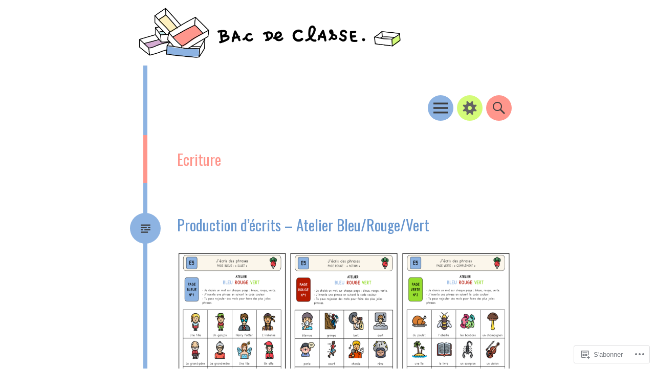

--- FILE ---
content_type: text/html; charset=UTF-8
request_url: https://bacdeclasse.fr/tag/ecriture/
body_size: 24977
content:
<!DOCTYPE html>
<html lang="fr-FR">
<head>
<meta charset="UTF-8">
<meta name="viewport" content="width=device-width, initial-scale=1">
<link rel="profile" href="http://gmpg.org/xfn/11">
<link rel="pingback" href="https://bacdeclasse.fr/xmlrpc.php">

<title>Ecriture &#8211; Bac de classe</title>
<script type="text/javascript">
  WebFontConfig = {"google":{"families":["Oswald:r:latin,latin-ext"]},"api_url":"https:\/\/fonts-api.wp.com\/css"};
  (function() {
    var wf = document.createElement('script');
    wf.src = '/wp-content/plugins/custom-fonts/js/webfont.js';
    wf.type = 'text/javascript';
    wf.async = 'true';
    var s = document.getElementsByTagName('script')[0];
    s.parentNode.insertBefore(wf, s);
	})();
</script><style id="jetpack-custom-fonts-css">.wf-active h1{font-family:"Oswald",sans-serif;font-size:29.4px;font-weight:400;font-style:normal}.wf-active h2{font-family:"Oswald",sans-serif;font-size:18.2px;font-weight:400;font-style:normal}.wf-active h3{font-family:"Oswald",sans-serif;font-size:15.4px;font-weight:400;font-style:normal}.wf-active h4{font-family:"Oswald",sans-serif;font-size:12.6px;font-weight:400;font-style:normal}.wf-active h5{font-family:"Oswald",sans-serif;font-size:12.6px;font-weight:400;font-style:normal}.wf-active h6{font-family:"Oswald",sans-serif;font-size:9.8px;font-weight:400;font-style:normal}.wf-active .site-title{font-family:"Oswald",sans-serif;font-size:1.011108em;font-style:normal;font-weight:400}.wf-active .site-title a{font-family:"Oswald",sans-serif;font-style:normal;font-weight:400}.wf-active h2.site-description{font-family:"Oswald",sans-serif;font-size:9.8px;font-style:normal;font-weight:400}.wf-active .panel .widget-areas .widget-area .widget .widget-title{font-family:"Oswald",sans-serif;font-size:0.855554em;font-weight:400;font-style:normal}</style>
<meta name='robots' content='max-image-preview:large' />

<!-- Async WordPress.com Remote Login -->
<script id="wpcom_remote_login_js">
var wpcom_remote_login_extra_auth = '';
function wpcom_remote_login_remove_dom_node_id( element_id ) {
	var dom_node = document.getElementById( element_id );
	if ( dom_node ) { dom_node.parentNode.removeChild( dom_node ); }
}
function wpcom_remote_login_remove_dom_node_classes( class_name ) {
	var dom_nodes = document.querySelectorAll( '.' + class_name );
	for ( var i = 0; i < dom_nodes.length; i++ ) {
		dom_nodes[ i ].parentNode.removeChild( dom_nodes[ i ] );
	}
}
function wpcom_remote_login_final_cleanup() {
	wpcom_remote_login_remove_dom_node_classes( "wpcom_remote_login_msg" );
	wpcom_remote_login_remove_dom_node_id( "wpcom_remote_login_key" );
	wpcom_remote_login_remove_dom_node_id( "wpcom_remote_login_validate" );
	wpcom_remote_login_remove_dom_node_id( "wpcom_remote_login_js" );
	wpcom_remote_login_remove_dom_node_id( "wpcom_request_access_iframe" );
	wpcom_remote_login_remove_dom_node_id( "wpcom_request_access_styles" );
}

// Watch for messages back from the remote login
window.addEventListener( "message", function( e ) {
	if ( e.origin === "https://r-login.wordpress.com" ) {
		var data = {};
		try {
			data = JSON.parse( e.data );
		} catch( e ) {
			wpcom_remote_login_final_cleanup();
			return;
		}

		if ( data.msg === 'LOGIN' ) {
			// Clean up the login check iframe
			wpcom_remote_login_remove_dom_node_id( "wpcom_remote_login_key" );

			var id_regex = new RegExp( /^[0-9]+$/ );
			var token_regex = new RegExp( /^.*|.*|.*$/ );
			if (
				token_regex.test( data.token )
				&& id_regex.test( data.wpcomid )
			) {
				// We have everything we need to ask for a login
				var script = document.createElement( "script" );
				script.setAttribute( "id", "wpcom_remote_login_validate" );
				script.src = '/remote-login.php?wpcom_remote_login=validate'
					+ '&wpcomid=' + data.wpcomid
					+ '&token=' + encodeURIComponent( data.token )
					+ '&host=' + window.location.protocol
					+ '//' + window.location.hostname
					+ '&postid=1823'
					+ '&is_singular=';
				document.body.appendChild( script );
			}

			return;
		}

		// Safari ITP, not logged in, so redirect
		if ( data.msg === 'LOGIN-REDIRECT' ) {
			window.location = 'https://wordpress.com/log-in?redirect_to=' + window.location.href;
			return;
		}

		// Safari ITP, storage access failed, remove the request
		if ( data.msg === 'LOGIN-REMOVE' ) {
			var css_zap = 'html { -webkit-transition: margin-top 1s; transition: margin-top 1s; } /* 9001 */ html { margin-top: 0 !important; } * html body { margin-top: 0 !important; } @media screen and ( max-width: 782px ) { html { margin-top: 0 !important; } * html body { margin-top: 0 !important; } }';
			var style_zap = document.createElement( 'style' );
			style_zap.type = 'text/css';
			style_zap.appendChild( document.createTextNode( css_zap ) );
			document.body.appendChild( style_zap );

			var e = document.getElementById( 'wpcom_request_access_iframe' );
			e.parentNode.removeChild( e );

			document.cookie = 'wordpress_com_login_access=denied; path=/; max-age=31536000';

			return;
		}

		// Safari ITP
		if ( data.msg === 'REQUEST_ACCESS' ) {
			console.log( 'request access: safari' );

			// Check ITP iframe enable/disable knob
			if ( wpcom_remote_login_extra_auth !== 'safari_itp_iframe' ) {
				return;
			}

			// If we are in a "private window" there is no ITP.
			var private_window = false;
			try {
				var opendb = window.openDatabase( null, null, null, null );
			} catch( e ) {
				private_window = true;
			}

			if ( private_window ) {
				console.log( 'private window' );
				return;
			}

			var iframe = document.createElement( 'iframe' );
			iframe.id = 'wpcom_request_access_iframe';
			iframe.setAttribute( 'scrolling', 'no' );
			iframe.setAttribute( 'sandbox', 'allow-storage-access-by-user-activation allow-scripts allow-same-origin allow-top-navigation-by-user-activation' );
			iframe.src = 'https://r-login.wordpress.com/remote-login.php?wpcom_remote_login=request_access&origin=' + encodeURIComponent( data.origin ) + '&wpcomid=' + encodeURIComponent( data.wpcomid );

			var css = 'html { -webkit-transition: margin-top 1s; transition: margin-top 1s; } /* 9001 */ html { margin-top: 46px !important; } * html body { margin-top: 46px !important; } @media screen and ( max-width: 660px ) { html { margin-top: 71px !important; } * html body { margin-top: 71px !important; } #wpcom_request_access_iframe { display: block; height: 71px !important; } } #wpcom_request_access_iframe { border: 0px; height: 46px; position: fixed; top: 0; left: 0; width: 100%; min-width: 100%; z-index: 99999; background: #23282d; } ';

			var style = document.createElement( 'style' );
			style.type = 'text/css';
			style.id = 'wpcom_request_access_styles';
			style.appendChild( document.createTextNode( css ) );
			document.body.appendChild( style );

			document.body.appendChild( iframe );
		}

		if ( data.msg === 'DONE' ) {
			wpcom_remote_login_final_cleanup();
		}
	}
}, false );

// Inject the remote login iframe after the page has had a chance to load
// more critical resources
window.addEventListener( "DOMContentLoaded", function( e ) {
	var iframe = document.createElement( "iframe" );
	iframe.style.display = "none";
	iframe.setAttribute( "scrolling", "no" );
	iframe.setAttribute( "id", "wpcom_remote_login_key" );
	iframe.src = "https://r-login.wordpress.com/remote-login.php"
		+ "?wpcom_remote_login=key"
		+ "&origin=aHR0cHM6Ly9iYWNkZWNsYXNzZS5mcg%3D%3D"
		+ "&wpcomid=188034000"
		+ "&time=" + Math.floor( Date.now() / 1000 );
	document.body.appendChild( iframe );
}, false );
</script>
<link rel='dns-prefetch' href='//s0.wp.com' />
<link rel='dns-prefetch' href='//fonts-api.wp.com' />
<link rel="alternate" type="application/rss+xml" title="Bac de classe &raquo; Flux" href="https://bacdeclasse.fr/feed/" />
<link rel="alternate" type="application/rss+xml" title="Bac de classe &raquo; Flux des commentaires" href="https://bacdeclasse.fr/comments/feed/" />
<link rel="alternate" type="application/rss+xml" title="Bac de classe &raquo; Flux de l’étiquette Ecriture" href="https://bacdeclasse.fr/tag/ecriture/feed/" />
	<script type="text/javascript">
		/* <![CDATA[ */
		function addLoadEvent(func) {
			var oldonload = window.onload;
			if (typeof window.onload != 'function') {
				window.onload = func;
			} else {
				window.onload = function () {
					oldonload();
					func();
				}
			}
		}
		/* ]]> */
	</script>
	<style id='wp-emoji-styles-inline-css'>

	img.wp-smiley, img.emoji {
		display: inline !important;
		border: none !important;
		box-shadow: none !important;
		height: 1em !important;
		width: 1em !important;
		margin: 0 0.07em !important;
		vertical-align: -0.1em !important;
		background: none !important;
		padding: 0 !important;
	}
/*# sourceURL=wp-emoji-styles-inline-css */
</style>
<link crossorigin='anonymous' rel='stylesheet' id='all-css-2-1' href='/wp-content/plugins/gutenberg-core/v22.2.0/build/styles/block-library/style.css?m=1764855221i&cssminify=yes' type='text/css' media='all' />
<style id='wp-block-library-inline-css'>
.has-text-align-justify {
	text-align:justify;
}
.has-text-align-justify{text-align:justify;}

/*# sourceURL=wp-block-library-inline-css */
</style><style id='wp-block-paragraph-inline-css'>
.is-small-text{font-size:.875em}.is-regular-text{font-size:1em}.is-large-text{font-size:2.25em}.is-larger-text{font-size:3em}.has-drop-cap:not(:focus):first-letter{float:left;font-size:8.4em;font-style:normal;font-weight:100;line-height:.68;margin:.05em .1em 0 0;text-transform:uppercase}body.rtl .has-drop-cap:not(:focus):first-letter{float:none;margin-left:.1em}p.has-drop-cap.has-background{overflow:hidden}:root :where(p.has-background){padding:1.25em 2.375em}:where(p.has-text-color:not(.has-link-color)) a{color:inherit}p.has-text-align-left[style*="writing-mode:vertical-lr"],p.has-text-align-right[style*="writing-mode:vertical-rl"]{rotate:180deg}
/*# sourceURL=/wp-content/plugins/gutenberg-core/v22.2.0/build/styles/block-library/paragraph/style.css */
</style>
<style id='wp-block-separator-inline-css'>
@charset "UTF-8";.wp-block-separator{border:none;border-top:2px solid}:root :where(.wp-block-separator.is-style-dots){height:auto;line-height:1;text-align:center}:root :where(.wp-block-separator.is-style-dots):before{color:currentColor;content:"···";font-family:serif;font-size:1.5em;letter-spacing:2em;padding-left:2em}.wp-block-separator.is-style-dots{background:none!important;border:none!important}
/*# sourceURL=/wp-content/plugins/gutenberg-core/v22.2.0/build/styles/block-library/separator/style.css */
</style>
<style id='wp-block-image-inline-css'>
.wp-block-image>a,.wp-block-image>figure>a{display:inline-block}.wp-block-image img{box-sizing:border-box;height:auto;max-width:100%;vertical-align:bottom}@media not (prefers-reduced-motion){.wp-block-image img.hide{visibility:hidden}.wp-block-image img.show{animation:show-content-image .4s}}.wp-block-image[style*=border-radius] img,.wp-block-image[style*=border-radius]>a{border-radius:inherit}.wp-block-image.has-custom-border img{box-sizing:border-box}.wp-block-image.aligncenter{text-align:center}.wp-block-image.alignfull>a,.wp-block-image.alignwide>a{width:100%}.wp-block-image.alignfull img,.wp-block-image.alignwide img{height:auto;width:100%}.wp-block-image .aligncenter,.wp-block-image .alignleft,.wp-block-image .alignright,.wp-block-image.aligncenter,.wp-block-image.alignleft,.wp-block-image.alignright{display:table}.wp-block-image .aligncenter>figcaption,.wp-block-image .alignleft>figcaption,.wp-block-image .alignright>figcaption,.wp-block-image.aligncenter>figcaption,.wp-block-image.alignleft>figcaption,.wp-block-image.alignright>figcaption{caption-side:bottom;display:table-caption}.wp-block-image .alignleft{float:left;margin:.5em 1em .5em 0}.wp-block-image .alignright{float:right;margin:.5em 0 .5em 1em}.wp-block-image .aligncenter{margin-left:auto;margin-right:auto}.wp-block-image :where(figcaption){margin-bottom:1em;margin-top:.5em}.wp-block-image.is-style-circle-mask img{border-radius:9999px}@supports ((-webkit-mask-image:none) or (mask-image:none)) or (-webkit-mask-image:none){.wp-block-image.is-style-circle-mask img{border-radius:0;-webkit-mask-image:url('data:image/svg+xml;utf8,<svg viewBox="0 0 100 100" xmlns="http://www.w3.org/2000/svg"><circle cx="50" cy="50" r="50"/></svg>');mask-image:url('data:image/svg+xml;utf8,<svg viewBox="0 0 100 100" xmlns="http://www.w3.org/2000/svg"><circle cx="50" cy="50" r="50"/></svg>');mask-mode:alpha;-webkit-mask-position:center;mask-position:center;-webkit-mask-repeat:no-repeat;mask-repeat:no-repeat;-webkit-mask-size:contain;mask-size:contain}}:root :where(.wp-block-image.is-style-rounded img,.wp-block-image .is-style-rounded img){border-radius:9999px}.wp-block-image figure{margin:0}.wp-lightbox-container{display:flex;flex-direction:column;position:relative}.wp-lightbox-container img{cursor:zoom-in}.wp-lightbox-container img:hover+button{opacity:1}.wp-lightbox-container button{align-items:center;backdrop-filter:blur(16px) saturate(180%);background-color:#5a5a5a40;border:none;border-radius:4px;cursor:zoom-in;display:flex;height:20px;justify-content:center;opacity:0;padding:0;position:absolute;right:16px;text-align:center;top:16px;width:20px;z-index:100}@media not (prefers-reduced-motion){.wp-lightbox-container button{transition:opacity .2s ease}}.wp-lightbox-container button:focus-visible{outline:3px auto #5a5a5a40;outline:3px auto -webkit-focus-ring-color;outline-offset:3px}.wp-lightbox-container button:hover{cursor:pointer;opacity:1}.wp-lightbox-container button:focus{opacity:1}.wp-lightbox-container button:focus,.wp-lightbox-container button:hover,.wp-lightbox-container button:not(:hover):not(:active):not(.has-background){background-color:#5a5a5a40;border:none}.wp-lightbox-overlay{box-sizing:border-box;cursor:zoom-out;height:100vh;left:0;overflow:hidden;position:fixed;top:0;visibility:hidden;width:100%;z-index:100000}.wp-lightbox-overlay .close-button{align-items:center;cursor:pointer;display:flex;justify-content:center;min-height:40px;min-width:40px;padding:0;position:absolute;right:calc(env(safe-area-inset-right) + 16px);top:calc(env(safe-area-inset-top) + 16px);z-index:5000000}.wp-lightbox-overlay .close-button:focus,.wp-lightbox-overlay .close-button:hover,.wp-lightbox-overlay .close-button:not(:hover):not(:active):not(.has-background){background:none;border:none}.wp-lightbox-overlay .lightbox-image-container{height:var(--wp--lightbox-container-height);left:50%;overflow:hidden;position:absolute;top:50%;transform:translate(-50%,-50%);transform-origin:top left;width:var(--wp--lightbox-container-width);z-index:9999999999}.wp-lightbox-overlay .wp-block-image{align-items:center;box-sizing:border-box;display:flex;height:100%;justify-content:center;margin:0;position:relative;transform-origin:0 0;width:100%;z-index:3000000}.wp-lightbox-overlay .wp-block-image img{height:var(--wp--lightbox-image-height);min-height:var(--wp--lightbox-image-height);min-width:var(--wp--lightbox-image-width);width:var(--wp--lightbox-image-width)}.wp-lightbox-overlay .wp-block-image figcaption{display:none}.wp-lightbox-overlay button{background:none;border:none}.wp-lightbox-overlay .scrim{background-color:#fff;height:100%;opacity:.9;position:absolute;width:100%;z-index:2000000}.wp-lightbox-overlay.active{visibility:visible}@media not (prefers-reduced-motion){.wp-lightbox-overlay.active{animation:turn-on-visibility .25s both}.wp-lightbox-overlay.active img{animation:turn-on-visibility .35s both}.wp-lightbox-overlay.show-closing-animation:not(.active){animation:turn-off-visibility .35s both}.wp-lightbox-overlay.show-closing-animation:not(.active) img{animation:turn-off-visibility .25s both}.wp-lightbox-overlay.zoom.active{animation:none;opacity:1;visibility:visible}.wp-lightbox-overlay.zoom.active .lightbox-image-container{animation:lightbox-zoom-in .4s}.wp-lightbox-overlay.zoom.active .lightbox-image-container img{animation:none}.wp-lightbox-overlay.zoom.active .scrim{animation:turn-on-visibility .4s forwards}.wp-lightbox-overlay.zoom.show-closing-animation:not(.active){animation:none}.wp-lightbox-overlay.zoom.show-closing-animation:not(.active) .lightbox-image-container{animation:lightbox-zoom-out .4s}.wp-lightbox-overlay.zoom.show-closing-animation:not(.active) .lightbox-image-container img{animation:none}.wp-lightbox-overlay.zoom.show-closing-animation:not(.active) .scrim{animation:turn-off-visibility .4s forwards}}@keyframes show-content-image{0%{visibility:hidden}99%{visibility:hidden}to{visibility:visible}}@keyframes turn-on-visibility{0%{opacity:0}to{opacity:1}}@keyframes turn-off-visibility{0%{opacity:1;visibility:visible}99%{opacity:0;visibility:visible}to{opacity:0;visibility:hidden}}@keyframes lightbox-zoom-in{0%{transform:translate(calc((-100vw + var(--wp--lightbox-scrollbar-width))/2 + var(--wp--lightbox-initial-left-position)),calc(-50vh + var(--wp--lightbox-initial-top-position))) scale(var(--wp--lightbox-scale))}to{transform:translate(-50%,-50%) scale(1)}}@keyframes lightbox-zoom-out{0%{transform:translate(-50%,-50%) scale(1);visibility:visible}99%{visibility:visible}to{transform:translate(calc((-100vw + var(--wp--lightbox-scrollbar-width))/2 + var(--wp--lightbox-initial-left-position)),calc(-50vh + var(--wp--lightbox-initial-top-position))) scale(var(--wp--lightbox-scale));visibility:hidden}}
/*# sourceURL=/wp-content/plugins/gutenberg-core/v22.2.0/build/styles/block-library/image/style.css */
</style>
<style id='global-styles-inline-css'>
:root{--wp--preset--aspect-ratio--square: 1;--wp--preset--aspect-ratio--4-3: 4/3;--wp--preset--aspect-ratio--3-4: 3/4;--wp--preset--aspect-ratio--3-2: 3/2;--wp--preset--aspect-ratio--2-3: 2/3;--wp--preset--aspect-ratio--16-9: 16/9;--wp--preset--aspect-ratio--9-16: 9/16;--wp--preset--color--black: #000000;--wp--preset--color--cyan-bluish-gray: #abb8c3;--wp--preset--color--white: #ffffff;--wp--preset--color--pale-pink: #f78da7;--wp--preset--color--vivid-red: #cf2e2e;--wp--preset--color--luminous-vivid-orange: #ff6900;--wp--preset--color--luminous-vivid-amber: #fcb900;--wp--preset--color--light-green-cyan: #7bdcb5;--wp--preset--color--vivid-green-cyan: #00d084;--wp--preset--color--pale-cyan-blue: #8ed1fc;--wp--preset--color--vivid-cyan-blue: #0693e3;--wp--preset--color--vivid-purple: #9b51e0;--wp--preset--gradient--vivid-cyan-blue-to-vivid-purple: linear-gradient(135deg,rgb(6,147,227) 0%,rgb(155,81,224) 100%);--wp--preset--gradient--light-green-cyan-to-vivid-green-cyan: linear-gradient(135deg,rgb(122,220,180) 0%,rgb(0,208,130) 100%);--wp--preset--gradient--luminous-vivid-amber-to-luminous-vivid-orange: linear-gradient(135deg,rgb(252,185,0) 0%,rgb(255,105,0) 100%);--wp--preset--gradient--luminous-vivid-orange-to-vivid-red: linear-gradient(135deg,rgb(255,105,0) 0%,rgb(207,46,46) 100%);--wp--preset--gradient--very-light-gray-to-cyan-bluish-gray: linear-gradient(135deg,rgb(238,238,238) 0%,rgb(169,184,195) 100%);--wp--preset--gradient--cool-to-warm-spectrum: linear-gradient(135deg,rgb(74,234,220) 0%,rgb(151,120,209) 20%,rgb(207,42,186) 40%,rgb(238,44,130) 60%,rgb(251,105,98) 80%,rgb(254,248,76) 100%);--wp--preset--gradient--blush-light-purple: linear-gradient(135deg,rgb(255,206,236) 0%,rgb(152,150,240) 100%);--wp--preset--gradient--blush-bordeaux: linear-gradient(135deg,rgb(254,205,165) 0%,rgb(254,45,45) 50%,rgb(107,0,62) 100%);--wp--preset--gradient--luminous-dusk: linear-gradient(135deg,rgb(255,203,112) 0%,rgb(199,81,192) 50%,rgb(65,88,208) 100%);--wp--preset--gradient--pale-ocean: linear-gradient(135deg,rgb(255,245,203) 0%,rgb(182,227,212) 50%,rgb(51,167,181) 100%);--wp--preset--gradient--electric-grass: linear-gradient(135deg,rgb(202,248,128) 0%,rgb(113,206,126) 100%);--wp--preset--gradient--midnight: linear-gradient(135deg,rgb(2,3,129) 0%,rgb(40,116,252) 100%);--wp--preset--font-size--small: 13px;--wp--preset--font-size--medium: 20px;--wp--preset--font-size--large: 36px;--wp--preset--font-size--x-large: 42px;--wp--preset--font-family--albert-sans: 'Albert Sans', sans-serif;--wp--preset--font-family--alegreya: Alegreya, serif;--wp--preset--font-family--arvo: Arvo, serif;--wp--preset--font-family--bodoni-moda: 'Bodoni Moda', serif;--wp--preset--font-family--bricolage-grotesque: 'Bricolage Grotesque', sans-serif;--wp--preset--font-family--cabin: Cabin, sans-serif;--wp--preset--font-family--chivo: Chivo, sans-serif;--wp--preset--font-family--commissioner: Commissioner, sans-serif;--wp--preset--font-family--cormorant: Cormorant, serif;--wp--preset--font-family--courier-prime: 'Courier Prime', monospace;--wp--preset--font-family--crimson-pro: 'Crimson Pro', serif;--wp--preset--font-family--dm-mono: 'DM Mono', monospace;--wp--preset--font-family--dm-sans: 'DM Sans', sans-serif;--wp--preset--font-family--dm-serif-display: 'DM Serif Display', serif;--wp--preset--font-family--domine: Domine, serif;--wp--preset--font-family--eb-garamond: 'EB Garamond', serif;--wp--preset--font-family--epilogue: Epilogue, sans-serif;--wp--preset--font-family--fahkwang: Fahkwang, sans-serif;--wp--preset--font-family--figtree: Figtree, sans-serif;--wp--preset--font-family--fira-sans: 'Fira Sans', sans-serif;--wp--preset--font-family--fjalla-one: 'Fjalla One', sans-serif;--wp--preset--font-family--fraunces: Fraunces, serif;--wp--preset--font-family--gabarito: Gabarito, system-ui;--wp--preset--font-family--ibm-plex-mono: 'IBM Plex Mono', monospace;--wp--preset--font-family--ibm-plex-sans: 'IBM Plex Sans', sans-serif;--wp--preset--font-family--ibarra-real-nova: 'Ibarra Real Nova', serif;--wp--preset--font-family--instrument-serif: 'Instrument Serif', serif;--wp--preset--font-family--inter: Inter, sans-serif;--wp--preset--font-family--josefin-sans: 'Josefin Sans', sans-serif;--wp--preset--font-family--jost: Jost, sans-serif;--wp--preset--font-family--libre-baskerville: 'Libre Baskerville', serif;--wp--preset--font-family--libre-franklin: 'Libre Franklin', sans-serif;--wp--preset--font-family--literata: Literata, serif;--wp--preset--font-family--lora: Lora, serif;--wp--preset--font-family--merriweather: Merriweather, serif;--wp--preset--font-family--montserrat: Montserrat, sans-serif;--wp--preset--font-family--newsreader: Newsreader, serif;--wp--preset--font-family--noto-sans-mono: 'Noto Sans Mono', sans-serif;--wp--preset--font-family--nunito: Nunito, sans-serif;--wp--preset--font-family--open-sans: 'Open Sans', sans-serif;--wp--preset--font-family--overpass: Overpass, sans-serif;--wp--preset--font-family--pt-serif: 'PT Serif', serif;--wp--preset--font-family--petrona: Petrona, serif;--wp--preset--font-family--piazzolla: Piazzolla, serif;--wp--preset--font-family--playfair-display: 'Playfair Display', serif;--wp--preset--font-family--plus-jakarta-sans: 'Plus Jakarta Sans', sans-serif;--wp--preset--font-family--poppins: Poppins, sans-serif;--wp--preset--font-family--raleway: Raleway, sans-serif;--wp--preset--font-family--roboto: Roboto, sans-serif;--wp--preset--font-family--roboto-slab: 'Roboto Slab', serif;--wp--preset--font-family--rubik: Rubik, sans-serif;--wp--preset--font-family--rufina: Rufina, serif;--wp--preset--font-family--sora: Sora, sans-serif;--wp--preset--font-family--source-sans-3: 'Source Sans 3', sans-serif;--wp--preset--font-family--source-serif-4: 'Source Serif 4', serif;--wp--preset--font-family--space-mono: 'Space Mono', monospace;--wp--preset--font-family--syne: Syne, sans-serif;--wp--preset--font-family--texturina: Texturina, serif;--wp--preset--font-family--urbanist: Urbanist, sans-serif;--wp--preset--font-family--work-sans: 'Work Sans', sans-serif;--wp--preset--spacing--20: 0.44rem;--wp--preset--spacing--30: 0.67rem;--wp--preset--spacing--40: 1rem;--wp--preset--spacing--50: 1.5rem;--wp--preset--spacing--60: 2.25rem;--wp--preset--spacing--70: 3.38rem;--wp--preset--spacing--80: 5.06rem;--wp--preset--shadow--natural: 6px 6px 9px rgba(0, 0, 0, 0.2);--wp--preset--shadow--deep: 12px 12px 50px rgba(0, 0, 0, 0.4);--wp--preset--shadow--sharp: 6px 6px 0px rgba(0, 0, 0, 0.2);--wp--preset--shadow--outlined: 6px 6px 0px -3px rgb(255, 255, 255), 6px 6px rgb(0, 0, 0);--wp--preset--shadow--crisp: 6px 6px 0px rgb(0, 0, 0);}:where(.is-layout-flex){gap: 0.5em;}:where(.is-layout-grid){gap: 0.5em;}body .is-layout-flex{display: flex;}.is-layout-flex{flex-wrap: wrap;align-items: center;}.is-layout-flex > :is(*, div){margin: 0;}body .is-layout-grid{display: grid;}.is-layout-grid > :is(*, div){margin: 0;}:where(.wp-block-columns.is-layout-flex){gap: 2em;}:where(.wp-block-columns.is-layout-grid){gap: 2em;}:where(.wp-block-post-template.is-layout-flex){gap: 1.25em;}:where(.wp-block-post-template.is-layout-grid){gap: 1.25em;}.has-black-color{color: var(--wp--preset--color--black) !important;}.has-cyan-bluish-gray-color{color: var(--wp--preset--color--cyan-bluish-gray) !important;}.has-white-color{color: var(--wp--preset--color--white) !important;}.has-pale-pink-color{color: var(--wp--preset--color--pale-pink) !important;}.has-vivid-red-color{color: var(--wp--preset--color--vivid-red) !important;}.has-luminous-vivid-orange-color{color: var(--wp--preset--color--luminous-vivid-orange) !important;}.has-luminous-vivid-amber-color{color: var(--wp--preset--color--luminous-vivid-amber) !important;}.has-light-green-cyan-color{color: var(--wp--preset--color--light-green-cyan) !important;}.has-vivid-green-cyan-color{color: var(--wp--preset--color--vivid-green-cyan) !important;}.has-pale-cyan-blue-color{color: var(--wp--preset--color--pale-cyan-blue) !important;}.has-vivid-cyan-blue-color{color: var(--wp--preset--color--vivid-cyan-blue) !important;}.has-vivid-purple-color{color: var(--wp--preset--color--vivid-purple) !important;}.has-black-background-color{background-color: var(--wp--preset--color--black) !important;}.has-cyan-bluish-gray-background-color{background-color: var(--wp--preset--color--cyan-bluish-gray) !important;}.has-white-background-color{background-color: var(--wp--preset--color--white) !important;}.has-pale-pink-background-color{background-color: var(--wp--preset--color--pale-pink) !important;}.has-vivid-red-background-color{background-color: var(--wp--preset--color--vivid-red) !important;}.has-luminous-vivid-orange-background-color{background-color: var(--wp--preset--color--luminous-vivid-orange) !important;}.has-luminous-vivid-amber-background-color{background-color: var(--wp--preset--color--luminous-vivid-amber) !important;}.has-light-green-cyan-background-color{background-color: var(--wp--preset--color--light-green-cyan) !important;}.has-vivid-green-cyan-background-color{background-color: var(--wp--preset--color--vivid-green-cyan) !important;}.has-pale-cyan-blue-background-color{background-color: var(--wp--preset--color--pale-cyan-blue) !important;}.has-vivid-cyan-blue-background-color{background-color: var(--wp--preset--color--vivid-cyan-blue) !important;}.has-vivid-purple-background-color{background-color: var(--wp--preset--color--vivid-purple) !important;}.has-black-border-color{border-color: var(--wp--preset--color--black) !important;}.has-cyan-bluish-gray-border-color{border-color: var(--wp--preset--color--cyan-bluish-gray) !important;}.has-white-border-color{border-color: var(--wp--preset--color--white) !important;}.has-pale-pink-border-color{border-color: var(--wp--preset--color--pale-pink) !important;}.has-vivid-red-border-color{border-color: var(--wp--preset--color--vivid-red) !important;}.has-luminous-vivid-orange-border-color{border-color: var(--wp--preset--color--luminous-vivid-orange) !important;}.has-luminous-vivid-amber-border-color{border-color: var(--wp--preset--color--luminous-vivid-amber) !important;}.has-light-green-cyan-border-color{border-color: var(--wp--preset--color--light-green-cyan) !important;}.has-vivid-green-cyan-border-color{border-color: var(--wp--preset--color--vivid-green-cyan) !important;}.has-pale-cyan-blue-border-color{border-color: var(--wp--preset--color--pale-cyan-blue) !important;}.has-vivid-cyan-blue-border-color{border-color: var(--wp--preset--color--vivid-cyan-blue) !important;}.has-vivid-purple-border-color{border-color: var(--wp--preset--color--vivid-purple) !important;}.has-vivid-cyan-blue-to-vivid-purple-gradient-background{background: var(--wp--preset--gradient--vivid-cyan-blue-to-vivid-purple) !important;}.has-light-green-cyan-to-vivid-green-cyan-gradient-background{background: var(--wp--preset--gradient--light-green-cyan-to-vivid-green-cyan) !important;}.has-luminous-vivid-amber-to-luminous-vivid-orange-gradient-background{background: var(--wp--preset--gradient--luminous-vivid-amber-to-luminous-vivid-orange) !important;}.has-luminous-vivid-orange-to-vivid-red-gradient-background{background: var(--wp--preset--gradient--luminous-vivid-orange-to-vivid-red) !important;}.has-very-light-gray-to-cyan-bluish-gray-gradient-background{background: var(--wp--preset--gradient--very-light-gray-to-cyan-bluish-gray) !important;}.has-cool-to-warm-spectrum-gradient-background{background: var(--wp--preset--gradient--cool-to-warm-spectrum) !important;}.has-blush-light-purple-gradient-background{background: var(--wp--preset--gradient--blush-light-purple) !important;}.has-blush-bordeaux-gradient-background{background: var(--wp--preset--gradient--blush-bordeaux) !important;}.has-luminous-dusk-gradient-background{background: var(--wp--preset--gradient--luminous-dusk) !important;}.has-pale-ocean-gradient-background{background: var(--wp--preset--gradient--pale-ocean) !important;}.has-electric-grass-gradient-background{background: var(--wp--preset--gradient--electric-grass) !important;}.has-midnight-gradient-background{background: var(--wp--preset--gradient--midnight) !important;}.has-small-font-size{font-size: var(--wp--preset--font-size--small) !important;}.has-medium-font-size{font-size: var(--wp--preset--font-size--medium) !important;}.has-large-font-size{font-size: var(--wp--preset--font-size--large) !important;}.has-x-large-font-size{font-size: var(--wp--preset--font-size--x-large) !important;}.has-albert-sans-font-family{font-family: var(--wp--preset--font-family--albert-sans) !important;}.has-alegreya-font-family{font-family: var(--wp--preset--font-family--alegreya) !important;}.has-arvo-font-family{font-family: var(--wp--preset--font-family--arvo) !important;}.has-bodoni-moda-font-family{font-family: var(--wp--preset--font-family--bodoni-moda) !important;}.has-bricolage-grotesque-font-family{font-family: var(--wp--preset--font-family--bricolage-grotesque) !important;}.has-cabin-font-family{font-family: var(--wp--preset--font-family--cabin) !important;}.has-chivo-font-family{font-family: var(--wp--preset--font-family--chivo) !important;}.has-commissioner-font-family{font-family: var(--wp--preset--font-family--commissioner) !important;}.has-cormorant-font-family{font-family: var(--wp--preset--font-family--cormorant) !important;}.has-courier-prime-font-family{font-family: var(--wp--preset--font-family--courier-prime) !important;}.has-crimson-pro-font-family{font-family: var(--wp--preset--font-family--crimson-pro) !important;}.has-dm-mono-font-family{font-family: var(--wp--preset--font-family--dm-mono) !important;}.has-dm-sans-font-family{font-family: var(--wp--preset--font-family--dm-sans) !important;}.has-dm-serif-display-font-family{font-family: var(--wp--preset--font-family--dm-serif-display) !important;}.has-domine-font-family{font-family: var(--wp--preset--font-family--domine) !important;}.has-eb-garamond-font-family{font-family: var(--wp--preset--font-family--eb-garamond) !important;}.has-epilogue-font-family{font-family: var(--wp--preset--font-family--epilogue) !important;}.has-fahkwang-font-family{font-family: var(--wp--preset--font-family--fahkwang) !important;}.has-figtree-font-family{font-family: var(--wp--preset--font-family--figtree) !important;}.has-fira-sans-font-family{font-family: var(--wp--preset--font-family--fira-sans) !important;}.has-fjalla-one-font-family{font-family: var(--wp--preset--font-family--fjalla-one) !important;}.has-fraunces-font-family{font-family: var(--wp--preset--font-family--fraunces) !important;}.has-gabarito-font-family{font-family: var(--wp--preset--font-family--gabarito) !important;}.has-ibm-plex-mono-font-family{font-family: var(--wp--preset--font-family--ibm-plex-mono) !important;}.has-ibm-plex-sans-font-family{font-family: var(--wp--preset--font-family--ibm-plex-sans) !important;}.has-ibarra-real-nova-font-family{font-family: var(--wp--preset--font-family--ibarra-real-nova) !important;}.has-instrument-serif-font-family{font-family: var(--wp--preset--font-family--instrument-serif) !important;}.has-inter-font-family{font-family: var(--wp--preset--font-family--inter) !important;}.has-josefin-sans-font-family{font-family: var(--wp--preset--font-family--josefin-sans) !important;}.has-jost-font-family{font-family: var(--wp--preset--font-family--jost) !important;}.has-libre-baskerville-font-family{font-family: var(--wp--preset--font-family--libre-baskerville) !important;}.has-libre-franklin-font-family{font-family: var(--wp--preset--font-family--libre-franklin) !important;}.has-literata-font-family{font-family: var(--wp--preset--font-family--literata) !important;}.has-lora-font-family{font-family: var(--wp--preset--font-family--lora) !important;}.has-merriweather-font-family{font-family: var(--wp--preset--font-family--merriweather) !important;}.has-montserrat-font-family{font-family: var(--wp--preset--font-family--montserrat) !important;}.has-newsreader-font-family{font-family: var(--wp--preset--font-family--newsreader) !important;}.has-noto-sans-mono-font-family{font-family: var(--wp--preset--font-family--noto-sans-mono) !important;}.has-nunito-font-family{font-family: var(--wp--preset--font-family--nunito) !important;}.has-open-sans-font-family{font-family: var(--wp--preset--font-family--open-sans) !important;}.has-overpass-font-family{font-family: var(--wp--preset--font-family--overpass) !important;}.has-pt-serif-font-family{font-family: var(--wp--preset--font-family--pt-serif) !important;}.has-petrona-font-family{font-family: var(--wp--preset--font-family--petrona) !important;}.has-piazzolla-font-family{font-family: var(--wp--preset--font-family--piazzolla) !important;}.has-playfair-display-font-family{font-family: var(--wp--preset--font-family--playfair-display) !important;}.has-plus-jakarta-sans-font-family{font-family: var(--wp--preset--font-family--plus-jakarta-sans) !important;}.has-poppins-font-family{font-family: var(--wp--preset--font-family--poppins) !important;}.has-raleway-font-family{font-family: var(--wp--preset--font-family--raleway) !important;}.has-roboto-font-family{font-family: var(--wp--preset--font-family--roboto) !important;}.has-roboto-slab-font-family{font-family: var(--wp--preset--font-family--roboto-slab) !important;}.has-rubik-font-family{font-family: var(--wp--preset--font-family--rubik) !important;}.has-rufina-font-family{font-family: var(--wp--preset--font-family--rufina) !important;}.has-sora-font-family{font-family: var(--wp--preset--font-family--sora) !important;}.has-source-sans-3-font-family{font-family: var(--wp--preset--font-family--source-sans-3) !important;}.has-source-serif-4-font-family{font-family: var(--wp--preset--font-family--source-serif-4) !important;}.has-space-mono-font-family{font-family: var(--wp--preset--font-family--space-mono) !important;}.has-syne-font-family{font-family: var(--wp--preset--font-family--syne) !important;}.has-texturina-font-family{font-family: var(--wp--preset--font-family--texturina) !important;}.has-urbanist-font-family{font-family: var(--wp--preset--font-family--urbanist) !important;}.has-work-sans-font-family{font-family: var(--wp--preset--font-family--work-sans) !important;}
/*# sourceURL=global-styles-inline-css */
</style>

<style id='classic-theme-styles-inline-css'>
/*! This file is auto-generated */
.wp-block-button__link{color:#fff;background-color:#32373c;border-radius:9999px;box-shadow:none;text-decoration:none;padding:calc(.667em + 2px) calc(1.333em + 2px);font-size:1.125em}.wp-block-file__button{background:#32373c;color:#fff;text-decoration:none}
/*# sourceURL=/wp-includes/css/classic-themes.min.css */
</style>
<link crossorigin='anonymous' rel='stylesheet' id='all-css-4-1' href='/_static/??-eJx9jEEOAiEQBD/kQECjeDC+ZWEnijIwYWA3/l72op689KFTVXplCCU3zE1z6reYRYfiUwlP0VYZpwxIJE4IFRd10HOU9iFA2iuhCiI7/ROiDt9WxfETT20jCOc4YUIa2D9t5eGA91xRBMZS7ATtPkTZvCtdzNEZt7f2fHq8Afl7R7w=&cssminify=yes' type='text/css' media='all' />
<link rel='stylesheet' id='circa-gabriela-css' href='https://fonts-api.wp.com/css?family=Gabriela&#038;subset=latin%2Clatin-ext&#038;ver=6.9-RC2-61304' media='all' />
<link rel='stylesheet' id='circa-lato-css' href='https://fonts-api.wp.com/css?family=Lato%3A400%2C700%2C400italic%2C700italic&#038;subset=latin%2Clatin-ext&#038;ver=6.9-RC2-61304' media='all' />
<link crossorigin='anonymous' rel='stylesheet' id='all-css-8-1' href='/_static/??/wp-content/themes/pub/hexa/style.css,/wp-content/themes/pub/circa/style.css?m=1741693332j&cssminify=yes' type='text/css' media='all' />
<link rel='stylesheet' id='hexa-source-sans-pro-css' href='https://fonts-api.wp.com/css?family=Source+Sans+Pro%3A300%2C400%2C700%2C300italic%2C400italic%2C700italic&#038;ver=6.9-RC2-61304' media='all' />
<link crossorigin='anonymous' rel='stylesheet' id='all-css-10-1' href='/_static/??-eJx9jsEKwjAQRH/IuFQr9SJ+iqRhTVOT3dDdUP17U/AQULzNg3nDwJqNY1IkhVRMjsUHEphRs3WPD0NiJrgFcuCRcAnVkN9x70R20IzqhAkFchlhwqeFbUT0FdGs2XH66jcnFhwj+xo91FaD/ySPbCI7q6FebsHcow3Lpl7TpRtOx8O5H7p+fgO+e2BU&cssminify=yes' type='text/css' media='all' />
<link crossorigin='anonymous' rel='stylesheet' id='print-css-11-1' href='/wp-content/mu-plugins/global-print/global-print.css?m=1465851035i&cssminify=yes' type='text/css' media='print' />
<style id='jetpack-global-styles-frontend-style-inline-css'>
:root { --font-headings: unset; --font-base: unset; --font-headings-default: -apple-system,BlinkMacSystemFont,"Segoe UI",Roboto,Oxygen-Sans,Ubuntu,Cantarell,"Helvetica Neue",sans-serif; --font-base-default: -apple-system,BlinkMacSystemFont,"Segoe UI",Roboto,Oxygen-Sans,Ubuntu,Cantarell,"Helvetica Neue",sans-serif;}
/*# sourceURL=jetpack-global-styles-frontend-style-inline-css */
</style>
<link crossorigin='anonymous' rel='stylesheet' id='all-css-14-1' href='/wp-content/themes/h4/global.css?m=1420737423i&cssminify=yes' type='text/css' media='all' />
<script type="text/javascript" id="wpcom-actionbar-placeholder-js-extra">
/* <![CDATA[ */
var actionbardata = {"siteID":"188034000","postID":"0","siteURL":"https://bacdeclasse.fr","xhrURL":"https://bacdeclasse.fr/wp-admin/admin-ajax.php","nonce":"dd15ffb2a3","isLoggedIn":"","statusMessage":"","subsEmailDefault":"instantly","proxyScriptUrl":"https://s0.wp.com/wp-content/js/wpcom-proxy-request.js?m=1513050504i&amp;ver=20211021","i18n":{"followedText":"Les nouvelles publications de ce site appara\u00eetront d\u00e9sormais dans votre \u003Ca href=\"https://wordpress.com/reader\"\u003ELecteur\u003C/a\u003E","foldBar":"R\u00e9duire cette barre","unfoldBar":"Agrandir cette barre","shortLinkCopied":"Lien court copi\u00e9 dans le presse-papier"}};
//# sourceURL=wpcom-actionbar-placeholder-js-extra
/* ]]> */
</script>
<script type="text/javascript" id="jetpack-mu-wpcom-settings-js-before">
/* <![CDATA[ */
var JETPACK_MU_WPCOM_SETTINGS = {"assetsUrl":"https://s0.wp.com/wp-content/mu-plugins/jetpack-mu-wpcom-plugin/moon/jetpack_vendor/automattic/jetpack-mu-wpcom/src/build/"};
//# sourceURL=jetpack-mu-wpcom-settings-js-before
/* ]]> */
</script>
<script crossorigin='anonymous' type='text/javascript'  src='/_static/??-eJzTLy/QTc7PK0nNK9HPKtYvyinRLSjKr6jUyyrW0QfKZeYl55SmpBaDJLMKS1OLKqGUXm5mHkFFurmZ6UWJJalQxfa5tobmRgamxgZmFpZZACbyLJI='></script>
<script type="text/javascript" id="rlt-proxy-js-after">
/* <![CDATA[ */
	rltInitialize( {"token":null,"iframeOrigins":["https:\/\/widgets.wp.com"]} );
//# sourceURL=rlt-proxy-js-after
/* ]]> */
</script>
<link rel="EditURI" type="application/rsd+xml" title="RSD" href="https://bacdeclasse.wordpress.com/xmlrpc.php?rsd" />
<meta name="generator" content="WordPress.com" />

<!-- Jetpack Open Graph Tags -->
<meta property="og:type" content="website" />
<meta property="og:title" content="Ecriture &#8211; Bac de classe" />
<meta property="og:url" content="https://bacdeclasse.fr/tag/ecriture/" />
<meta property="og:site_name" content="Bac de classe" />
<meta property="og:image" content="https://bacdeclasse.fr/wp-content/uploads/2021/02/cropped-capture-decran-2021-02-15-a-19.26.05.png?w=200" />
<meta property="og:image:width" content="200" />
<meta property="og:image:height" content="200" />
<meta property="og:image:alt" content="" />
<meta property="og:locale" content="fr_FR" />

<!-- End Jetpack Open Graph Tags -->
<link rel="search" type="application/opensearchdescription+xml" href="https://bacdeclasse.fr/osd.xml" title="Bac de classe" />
<link rel="search" type="application/opensearchdescription+xml" href="https://s1.wp.com/opensearch.xml" title="WordPress.com" />
<meta name="theme-color" content="#ffffff" />
<meta name="description" content="Articles traitant de Ecriture écrits par bacdeclasse" />
	<style type="text/css">
			.site-title,
		.site-description {
			position: absolute;
			clip: rect(1px, 1px, 1px, 1px);
		}
		</style>
				<style type="text/css" id="hexa-custom-background-css">
							body.custom-background,
				.custom-background .wp-caption {
					background-color: #ffffff				}
				.custom-background img.alignleft,
				.wp-caption.alignleft,
				img.alignright,
				.wp-caption.alignright,
				.author-archives-img,
				.comment-author .avatar-wrapper {
					border-top-color: #ffffff;
					border-bottom-color: #ffffff;
				}
								</style>
	<style type="text/css" id="custom-colors-css">body { color: #2D3433;}
.site-description,.comment-navigation .nav-previous a,.comment-navigation .nav-next a,.comment-navigation .nav-previous a:visited,.comment-navigation .nav-next a:visited { color: #756D60;}
.entry-meta, .entry-meta a,.entry-meta a:visited, .entry-meta a:hover,.pingback .edit-link, .trackback .edit-link, #cancel-comment-reply-link, .reply,.comment-metadata, .comment-metadata a,.comment-metadata a:visited { color: #ADA79B;}
#infinite-footer .container,#infinite-footer .container a,#infinite-footer .container a:visited,#infinite-footer .container a:hover { color: #756D60;}
.panel .widget-areas .widget-area .widget_goodreads a { color: #000000;}
.entry-format:before { color: #3D3D3D;}
#infinite-handle span:hover, #infinite-handle span:focus { color: #3D3D3D;}
.page-links span.active-link { color: #3D3D3D;}
.main-navigation a,.main-navigation a:visited, .main-navigation a:hover { color: #3D3D3D;}
.post-navigation a:hover:before, .paging-navigation a:hover:before { color: #3D3D3D;}
.social-links ul a:before { color: #3D3D3D;}
.panel .widget-areas .widget-area,.panel .widget-areas .widget-area .widget .widget-title,.panel .widget-areas .widget-area .widget h1, .panel .widget-areas .widget-area .widget h2, .panel .widget-areas .widget-area .widget h3, .panel .widget-areas .widget-area .widget h4, .panel .widget-areas .widget-area .widget h5, .panel .widget-areas .widget-area .widget h6,.panel .widget-areas .widget-area .widget a,.panel .widget-areas .widget-area .widget a:visited { color: #3D3D3D;}
.panel .search-wrapper input[type="submit"],.panel .search-wrapper input[type="submit"]:hover { color: #3D3D3D;}
.toggles #menu-toggle:before { color: #3D3D3D;}
.post-navigation a:before, .paging-navigation a:before { color: #3F3F3F;}
#infinite-handle span { color: #3F3F3F;}
button, input[type="button"], input[type="reset"], input[type="submit"] { color: #3F3F3F;}
.page-links a span.active-link,.page-links a:hover span.active-link { color: #3F3F3F;}
.hentry.sticky .entry-format:before { color: #3F3F3F;}
.hentry.format-link .entry-format:before { color: #3F3F3F;}
.toggles #search-toggle:before { color: #3F3F3F;}
.post-navigation, .paging-navigation,.post-navigation a:before, .paging-navigation a:before { color: #3F3F3F;}
.main-navigation ul ul a,.main-navigation ul ul a:visited,.main-navigation ul ul a:hover { color: #3F3F3F;}
.hentry.format-image .entry-format:before, .hentry.format-gallery .entry-format:before { color: #636363;}
.hentry.format-audio .entry-format:before,.hentry.format-video .entry-format:before { color: #636363;}
.toggles #sidebar-toggle:before { color: #636363;}
.toggles #social-links-toggle:before { color: #424242;}
.hentry.format-status .entry-format:before,.hentry.format-quote .entry-format:before { color: #424242;}
body, .wp-caption { background-color: #ffffff;}
#infinite-footer .container { background-color: #ffffff;}
img.alignleft, .wp-caption.alignleft,.comment-author .avatar-wrapper { border-color: #ffffff;}
.toggles #social-links-toggle { background-color: #d4abd2;}
.hentry.format-status, .hentry.format-quote { border-color: #d4abd2;}
.hentry.format-status .entry-format, .hentry.format-quote .entry-format { background-color: #d4abd2;}
.hentry.format-image, .hentry.format-gallery { border-color: #d4fb79;}
.hentry.format-image .entry-format, .hentry.format-gallery .entry-format { background-color: #d4fb79;}
.toggles #sidebar-toggle { background-color: #d4fb79;}
blockquote { color: #557901;}
a.more-link { color: #557901;}
.hentry.format-audio { border-color: #E3FCAA;}
.hentry.format-audio .entry-format { background-color: #E3FCAA;}
.jetpack-recipe,.jetpack-recipe-title { border-color: #d4fb79;}
.hentry.format-video { border-color: #E3FCAA;}
.hentry.format-video .entry-format { background-color: #E3FCAA;}
a.more-link:hover { color: #557901;}
.wp-caption-text { color: #557901;}
.hentry { border-color: #8db3e2;}
.entry-format { background-color: #8db3e2;}
.panel .search-wrapper input[type="submit"],.panel .search-wrapper input[type="submit"]:hover { background-color: #8db3e2;}
#infinite-handle span:hover, #infinite-handle span:focus { background-color: #8db3e2;}
.panel { background-color: #8db3e2;}
.site-header { border-color: #8db3e2;}
.toggles #menu-toggle { background-color: #8db3e2;}
.page-links span.active-link,.page-links a:hover span.active-link { background-color: #8db3e2;}
.infinite-loader { border-color: #8db3e2;}
blockquote { border-color: #8db3e2;}
.post-navigation a:hover:before, .paging-navigation a:hover:before { background-color: #8db3e2;}
.entry-title, .entry-title a,.entry-title a:visited,.entry-title a:hover,.site-title a,.site-title a:visited,.site-title a:hover,.comment-author, .comment-author a,.comment-author a:visited,.comment-author a:hover { color: #6796CF;}
a,a:visited { color: #396FB1;}
.hentry.sticky { border-color: #ff968c;}
.hentry.sticky .entry-format { background-color: #ff968c;}
.post-navigation:before, .paging-navigation:before { border-color: #ff968c;}
.comment .comment .avatar-wrapper { border-color: #ff968c;}
.post-navigation a:before, .paging-navigation a:before { background-color: #ff968c;}
.toggles #search-toggle { background-color: #ff968c;}
button, input[type="button"], input[type="reset"], input[type="submit"] { background-color: #ff968c;}
#infinite-handle span { background-color: #ff968c;}
.page-links a span.active-link { background-color: #ff968c;}
.main-navigation ul ul:before { border-bottom-color: #ff968c;}
.main-navigation li li { background-color: #ff968c;}
.site-footer,.comments-area { border-color: #ff968c;}
.page-header,.comments-title { border-color: #ff968c;}
.site-footer,.site-footer a,.site-footer a:visited { color: #DA1705;}
.page-title,.comments-title { color: #FF968C;}
a:hover { color: #DA1705;}
.hentry.format-link { border-color: #FFC2BC;}
.hentry.format-link .entry-format { background-color: #FFC2BC;}
h1,h2,h3,h4,h5,h6 { color: #FF968C;}
</style>
<link rel="icon" href="https://bacdeclasse.fr/wp-content/uploads/2021/02/cropped-capture-decran-2021-02-15-a-19.26.05.png?w=32" sizes="32x32" />
<link rel="icon" href="https://bacdeclasse.fr/wp-content/uploads/2021/02/cropped-capture-decran-2021-02-15-a-19.26.05.png?w=192" sizes="192x192" />
<link rel="apple-touch-icon" href="https://bacdeclasse.fr/wp-content/uploads/2021/02/cropped-capture-decran-2021-02-15-a-19.26.05.png?w=180" />
<meta name="msapplication-TileImage" content="https://bacdeclasse.fr/wp-content/uploads/2021/02/cropped-capture-decran-2021-02-15-a-19.26.05.png?w=270" />
<link crossorigin='anonymous' rel='stylesheet' id='all-css-0-3' href='/_static/??-eJyNjMEKgzAQBX9Ifdha9CJ+StF1KdFkN7gJ+X0RbM89zjAMSqxJJbEkhFxHnz9ODBunONN+M4Kq4O2EsHil3WDFRT4aMqvw/yHomj0baD40G/tf9BXXcApj27+ej6Hr2247ASkBO20=&cssminify=yes' type='text/css' media='all' />
</head>

<body class="archive tag tag-ecriture tag-41577 custom-background wp-theme-pubhexa wp-child-theme-pubcirca customizer-styles-applied widgets-hidden jetpack-reblog-enabled custom-colors">
<div id="page" class="hfeed site">
			<a href="https://bacdeclasse.fr/" rel="home" class="header-image">
		<img src="https://bacdeclasse.fr/wp-content/uploads/2021/02/entete_bacdeclasse-05-2.png" width="8333" height="833" alt="">
	</a>
		<div id="menu-toggle-nav" class="panel">
		<nav id="site-navigation" class="main-navigation" role="navigation">
			<a class="skip-link screen-reader-text" href="#content">Aller au contenu principal</a>

			<div class="menu-menu-principal-container"><ul id="menu-menu-principal" class="menu"><li id="menu-item-129" class="menu-item menu-item-type-custom menu-item-object-custom menu-item-129"><a href="https://bacdeclasse.wordpress.com/">Accueil</a></li>
<li id="menu-item-59" class="menu-item menu-item-type-post_type menu-item-object-page menu-item-has-children menu-item-59"><a href="https://bacdeclasse.fr/en-classe/">EN CLASSE</a>
<ul class="sub-menu">
	<li id="menu-item-848" class="menu-item menu-item-type-post_type menu-item-object-page menu-item-848"><a href="https://bacdeclasse.fr/qui-suis-je/">QUI SUIS-JE ?</a></li>
	<li id="menu-item-802" class="menu-item menu-item-type-post_type menu-item-object-page menu-item-802"><a href="https://bacdeclasse.fr/gestion/">ORGANISATION</a></li>
	<li id="menu-item-796" class="menu-item menu-item-type-post_type menu-item-object-page menu-item-796"><a href="https://bacdeclasse.fr/autonomie/">AUTONOMIE</a></li>
	<li id="menu-item-296" class="menu-item menu-item-type-post_type menu-item-object-page menu-item-296"><a href="https://bacdeclasse.fr/ceintures/">CEINTURES</a></li>
</ul>
</li>
<li id="menu-item-4158" class="menu-item menu-item-type-post_type menu-item-object-page menu-item-4158"><a href="https://bacdeclasse.fr/atelier-immersif/">PROJETS IMMERSIFS</a></li>
<li id="menu-item-2517" class="menu-item menu-item-type-post_type menu-item-object-page menu-item-2517"><a href="https://bacdeclasse.fr/les-enquetes/">LES ENQUÊTES</a></li>
<li id="menu-item-271" class="menu-item menu-item-type-post_type menu-item-object-page menu-item-has-children menu-item-271"><a href="https://bacdeclasse.fr/jeux/">JEUX</a>
<ul class="sub-menu">
	<li id="menu-item-1766" class="menu-item menu-item-type-post_type menu-item-object-page menu-item-1766"><a href="https://bacdeclasse.fr/jeux/">JEUX</a></li>
	<li id="menu-item-1765" class="menu-item menu-item-type-post_type menu-item-object-page menu-item-1765"><a href="https://bacdeclasse.fr/escape-game/">ESCAPE GAME</a></li>
</ul>
</li>
<li id="menu-item-390" class="menu-item menu-item-type-post_type menu-item-object-page menu-item-has-children menu-item-390"><a href="https://bacdeclasse.fr/francais/">FRANÇAIS</a>
<ul class="sub-menu">
	<li id="menu-item-1113" class="menu-item menu-item-type-post_type menu-item-object-page menu-item-has-children menu-item-1113"><a href="https://bacdeclasse.fr/ecriture/">ÉCRITURE + LEXIQUE</a>
	<ul class="sub-menu">
		<li id="menu-item-3247" class="menu-item menu-item-type-post_type menu-item-object-page menu-item-3247"><a href="https://bacdeclasse.fr/ecriture-2/">ÉCRITURE</a></li>
		<li id="menu-item-447" class="menu-item menu-item-type-post_type menu-item-object-page menu-item-447"><a href="https://bacdeclasse.fr/vocabulaire/">LEXIQUE</a></li>
	</ul>
</li>
	<li id="menu-item-3096" class="menu-item menu-item-type-post_type menu-item-object-page menu-item-has-children menu-item-3096"><a href="https://bacdeclasse.fr/conjugaison-grammaire/">ÉTUDE DE LA LANGUE</a>
	<ul class="sub-menu">
		<li id="menu-item-398" class="menu-item menu-item-type-post_type menu-item-object-page menu-item-398"><a href="https://bacdeclasse.fr/conjugaison/">CONJUGAISON</a></li>
		<li id="menu-item-564" class="menu-item menu-item-type-post_type menu-item-object-page menu-item-564"><a href="https://bacdeclasse.fr/grammaire/">GRAMMAIRE</a></li>
		<li id="menu-item-2811" class="menu-item menu-item-type-post_type menu-item-object-page menu-item-2811"><a href="https://bacdeclasse.fr/orthographe/">ORTHOGRAPHE</a></li>
		<li id="menu-item-3108" class="menu-item menu-item-type-post_type menu-item-object-page menu-item-3108"><a href="https://bacdeclasse.fr/vocabulaire-2/">VOCABULAIRE</a></li>
	</ul>
</li>
	<li id="menu-item-3083" class="menu-item menu-item-type-post_type menu-item-object-page menu-item-has-children menu-item-3083"><a href="https://bacdeclasse.fr/lecture-les-enquetes/">LECTURE + LITTÉRATURE</a>
	<ul class="sub-menu">
		<li id="menu-item-598" class="menu-item menu-item-type-post_type menu-item-object-page menu-item-598"><a href="https://bacdeclasse.fr/lecture/">LECTURE</a></li>
		<li id="menu-item-3952" class="menu-item menu-item-type-post_type menu-item-object-page menu-item-3952"><a href="https://bacdeclasse.fr/litterature/">LITTÉRATURE</a></li>
	</ul>
</li>
	<li id="menu-item-4375" class="menu-item menu-item-type-post_type menu-item-object-page menu-item-4375"><a href="https://bacdeclasse.fr/phonologie/">PHONOLOGIE</a></li>
</ul>
</li>
<li id="menu-item-362" class="menu-item menu-item-type-post_type menu-item-object-page menu-item-has-children menu-item-362"><a href="https://bacdeclasse.fr/maths/">MATHS</a>
<ul class="sub-menu">
	<li id="menu-item-395" class="menu-item menu-item-type-post_type menu-item-object-page menu-item-395"><a href="https://bacdeclasse.fr/numeration/">NUMÉRATION</a></li>
	<li id="menu-item-882" class="menu-item menu-item-type-post_type menu-item-object-page menu-item-882"><a href="https://bacdeclasse.fr/calcul/">CALCUL</a></li>
	<li id="menu-item-684" class="menu-item menu-item-type-post_type menu-item-object-page menu-item-684"><a href="https://bacdeclasse.fr/geometrie/">GÉOMÉTRIE</a></li>
	<li id="menu-item-688" class="menu-item menu-item-type-post_type menu-item-object-page menu-item-688"><a href="https://bacdeclasse.fr/grandeurs-mesures/">GRANDEURS MESURES</a></li>
	<li id="menu-item-1025" class="menu-item menu-item-type-post_type menu-item-object-page menu-item-1025"><a href="https://bacdeclasse.fr/problemes/">PROBLÈMES</a></li>
</ul>
</li>
<li id="menu-item-199" class="menu-item menu-item-type-post_type menu-item-object-page menu-item-has-children menu-item-199"><a href="https://bacdeclasse.fr/qlm/">QLM</a>
<ul class="sub-menu">
	<li id="menu-item-3020" class="menu-item menu-item-type-post_type menu-item-object-page menu-item-3020"><a href="https://bacdeclasse.fr/temps/">TEMPS</a></li>
	<li id="menu-item-391" class="menu-item menu-item-type-post_type menu-item-object-page menu-item-391"><a href="https://bacdeclasse.fr/qlm-espace/">ESPACE</a></li>
	<li id="menu-item-3287" class="menu-item menu-item-type-post_type menu-item-object-page menu-item-3287"><a href="https://bacdeclasse.fr/objets-techniques/">OBJETS TECHNIQUES</a></li>
	<li id="menu-item-487" class="menu-item menu-item-type-post_type menu-item-object-page menu-item-487"><a href="https://bacdeclasse.fr/emc/">EMC</a></li>
</ul>
</li>
<li id="menu-item-1337" class="menu-item menu-item-type-post_type menu-item-object-page menu-item-1337"><a href="https://bacdeclasse.fr/anglais/">LVE</a></li>
<li id="menu-item-1375" class="menu-item menu-item-type-post_type menu-item-object-page menu-item-1375"><a href="https://bacdeclasse.fr/eps/">EPS</a></li>
<li id="menu-item-3347" class="menu-item menu-item-type-post_type menu-item-object-page menu-item-3347"><a href="https://bacdeclasse.fr/education-musicale/">ÉDUCATION MUSICALE</a></li>
</ul></div>		</nav><!-- #site-navigation -->
	</div>
			<div id="sidebar-toggle-nav" class="panel">
	<div class="widget-areas">
					<div class="widget-area">
				<aside id="block-10" class="widget widget_block widget_media_image"><div class="wp-block-image">
<figure class="aligncenter size-large is-resized"><img width="1024" height="1024" src="https://bacdeclasse.wordpress.com/wp-content/uploads/2024/12/bacady-bleu-3.png?w=1024" alt="" class="wp-image-4015" style="width:172px;height:auto" srcset="https://bacdeclasse.wordpress.com/wp-content/uploads/2024/12/bacady-bleu-3.png?w=1024 1024w, https://bacdeclasse.wordpress.com/wp-content/uploads/2024/12/bacady-bleu-3.png?w=2048 2048w, https://bacdeclasse.wordpress.com/wp-content/uploads/2024/12/bacady-bleu-3.png?w=150 150w, https://bacdeclasse.wordpress.com/wp-content/uploads/2024/12/bacady-bleu-3.png?w=300 300w, https://bacdeclasse.wordpress.com/wp-content/uploads/2024/12/bacady-bleu-3.png?w=768 768w, https://bacdeclasse.wordpress.com/wp-content/uploads/2024/12/bacady-bleu-3.png?w=1440 1440w" sizes="(max-width: 1024px) 100vw, 1024px" /></figure>
</div></aside>			</div>
							<div class="widget-area">
				<aside id="block-8" class="widget widget_block widget_text">
<p class="has-text-align-center"><span style="font-family: -webkit-standard">Bienvenue dans mon petit univers bacadien ! Si vous appréciez mon travail, vous pouvez faire un don (</span><a href="https://www.paypal.com/paypalme/bacdeclasse?country.x=FR&amp;locale.x=fr_FR" target="_blank" rel="noreferrer noopener">ICI</a><span style="font-family: -webkit-standard">) </span><br><span style="text-decoration: underline">Contact</span> : bacdeclasse@gmail.com</p>
</aside>			</div>
							<div class="widget-area">
				<aside id="blog-stats-4" class="widget widget_blog-stats"><h1 class="widget-title">Visiteurs</h1>		<ul>
			<li>2&nbsp;571&nbsp;156 visites</li>
		</ul>
		</aside>			</div>
			</div>
</div>			<div id="search-toggle-nav" class="panel">
		<div class="search-wrapper">
			<form role="search" method="get" class="search-form" action="https://bacdeclasse.fr/">
	<label>
		<span class="screen-reader-text">Recherche pour&nbsp;:</span>
		<input type="search" class="search-field" placeholder="Recherche&hellip;" value="" name="s">
	</label>
	<input type="submit" class="search-submit" value="Rechercher">
</form>
		</div>
	</div>
	<header id="masthead" class="site-header" role="banner">
		<div class="site-header-wrapper">
			<div class="site-branding">
				<h1 class="site-title"><a href="https://bacdeclasse.fr/" rel="home">Bac de classe</a></h1>
				<h2 class="site-description"></h2>
			</div>
			<div class="toggles">
			<div id="menu-toggle" class="toggle" title="Menu">
				<span class="screen-reader-text">Menu</span>
			</div><!-- #menu-toggle -->
							<div id="sidebar-toggle" class="toggle" title="Gadgets">
					<span class="screen-reader-text">Gadgets</span>
				</div><!-- #sidebar-toggle -->
									<div id="search-toggle" class="toggle" title="Recherche">
				<span class="screen-reader-text">Recherche</span>
			</div><!-- #search-toggle -->
		</div><!-- .toggles -->
		</div>
	</header><!-- #masthead -->
	<div id="content" class="site-content">

	<section id="primary" class="content-area">
		<main id="main" class="site-main" role="main">

		
			<header class="page-header">
				<h1 class="page-title">
					Ecriture				</h1>
											</header><!-- .page-header -->

						
				
<article id="post-1823" class="post-1823 post type-post status-publish format-standard hentry category-ecriture category-francais category-production-decrits tag-ce1 tag-cp tag-cycle-2 tag-ecriture tag-francais tag-production-decrits">
			<span class="entry-format"></span>
		<header class="entry-header">
		<h1 class="entry-title"><a href="https://bacdeclasse.fr/2022/06/19/production-decrits-atelier-bleu-rouge-vert/" rel="bookmark">Production d&rsquo;écrits &#8211; Atelier&nbsp;Bleu/Rouge/Vert</a></h1>	</header><!-- .entry-header -->

		<div class="entry-content">
		<div class="wp-block-image">
<figure class="aligncenter size-large is-resized"><img data-attachment-id="1827" data-permalink="https://bacdeclasse.fr/2022/06/19/production-decrits-atelier-bleu-rouge-vert/capture-decran-2022-06-19-a-22-49-19/" data-orig-file="https://bacdeclasse.fr/wp-content/uploads/2022/06/capture-decran-2022-06-19-a-22.49.19.png" data-orig-size="1854,876" data-comments-opened="1" data-image-meta="{&quot;aperture&quot;:&quot;0&quot;,&quot;credit&quot;:&quot;&quot;,&quot;camera&quot;:&quot;&quot;,&quot;caption&quot;:&quot;&quot;,&quot;created_timestamp&quot;:&quot;0&quot;,&quot;copyright&quot;:&quot;&quot;,&quot;focal_length&quot;:&quot;0&quot;,&quot;iso&quot;:&quot;0&quot;,&quot;shutter_speed&quot;:&quot;0&quot;,&quot;title&quot;:&quot;&quot;,&quot;orientation&quot;:&quot;0&quot;}" data-image-title="capture-decran-2022-06-19-a-22.49.19" data-image-description="" data-image-caption="" data-medium-file="https://bacdeclasse.fr/wp-content/uploads/2022/06/capture-decran-2022-06-19-a-22.49.19.png?w=300" data-large-file="https://bacdeclasse.fr/wp-content/uploads/2022/06/capture-decran-2022-06-19-a-22.49.19.png?w=842" width="1024" height="483" src="https://bacdeclasse.fr/wp-content/uploads/2022/06/capture-decran-2022-06-19-a-22.49.19.png?w=1024" alt="" class="wp-image-1827" style="width:785px;height:370px" srcset="https://bacdeclasse.fr/wp-content/uploads/2022/06/capture-decran-2022-06-19-a-22.49.19.png?w=1024 1024w, https://bacdeclasse.fr/wp-content/uploads/2022/06/capture-decran-2022-06-19-a-22.49.19.png?w=150 150w, https://bacdeclasse.fr/wp-content/uploads/2022/06/capture-decran-2022-06-19-a-22.49.19.png?w=300 300w, https://bacdeclasse.fr/wp-content/uploads/2022/06/capture-decran-2022-06-19-a-22.49.19.png?w=768 768w, https://bacdeclasse.fr/wp-content/uploads/2022/06/capture-decran-2022-06-19-a-22.49.19.png?w=1440 1440w, https://bacdeclasse.fr/wp-content/uploads/2022/06/capture-decran-2022-06-19-a-22.49.19.png 1854w" sizes="(max-width: 1024px) 100vw, 1024px" /></figure>
</div>


<p></p>



<p>Aujourd&rsquo;hui, je souhaite vous parler d&rsquo;un atelier de production d&rsquo;écrits. Je l&rsquo;ai utilisé avec mes élèves de CP cette année. Ils l&rsquo;ont adoré !</p>



<p class="has-text-align-center">Il s&rsquo;agit de mon atelier BLEU / ROUGE / VERT.</p>



<p class="has-text-align-justify">Dans cet atelier, les élèves produisent des phrases en utilisant le code couleur et les mots disponibles sur chaque fiche. Ils doivent d&rsquo;abord choisir un sujet dans une des fiches bleues, puis une action dans une des fiches rouges et pour terminer un complément dans une des fiches vertes. Ils peuvent aussi rajouter des mots outils pour produire une phrase avec du sens. Le code couleur leur permet de former des phrases avec du sens.</p>



<p>Pour l&rsquo;instant, il n&rsquo;y a que 3 fiches bleues «&nbsp;SUJET&nbsp;», 2 fiches rouges «&nbsp;ACTION&nbsp;» et 5 fiches vertes «&nbsp;COMPLÉMENT&nbsp;».</p>



<p class="has-text-align-center"><span style="text-decoration:underline"><a href="https://drive.google.com/file/d/1AODNp2FwrKE23idaY8XEdUVlwQ09d8s0/view?usp=sharing" target="_blank" rel="noreferrer noopener">LIEN</a></span> : Atelier BLEU/ROUGE/VERT</p>



<p></p>



<hr class="wp-block-separator has-alpha-channel-opacity" />



<p><strong><em>INFORMATIONS</em></strong><br>● Si vous aimez mes créations, n&rsquo;hésitez pas à faire un petit don (<a href="https://www.paypal.com/paypalme/bacdeclasse?country.x=FR&amp;locale.x=fr_FR" target="_blank" rel="noreferrer noopener">LIEN PAYPAL</a>). Chaque petite participation permettra de garder Bac de classe actif le plus longtemps possible.<br>● Les pictogrammes utilisés sont issus du site « Flaticon ».</p>
			</div><!-- .entry-content -->
	
	<footer class="entry-meta">
		<span class="post-date"><a href="https://bacdeclasse.fr/2022/06/19/production-decrits-atelier-bleu-rouge-vert/" title="23 h 11 min" rel="bookmark"><time class="entry-date" datetime="2022-06-19T23:11:26+02:00">19 juin 2022</time></a></span><span class="byline"><span class="author vcard"><a class="url fn n" href="https://bacdeclasse.fr/author/bacdeclasse/" title="Voir tous les articles par bacdeclasse" rel="author">bacdeclasse</a></span></span>					<span class="tags-links"><a href="https://bacdeclasse.fr/tag/ce1/" rel="tag">CE1</a>, <a href="https://bacdeclasse.fr/tag/cp/" rel="tag">CP</a>, <a href="https://bacdeclasse.fr/tag/cycle-2/" rel="tag">Cycle 2</a>, <a href="https://bacdeclasse.fr/tag/ecriture/" rel="tag">Ecriture</a>, <a href="https://bacdeclasse.fr/tag/francais/" rel="tag">Français</a>, <a href="https://bacdeclasse.fr/tag/production-decrits/" rel="tag">Production d'écrits</a></span>		
				<span class="comments-link"><a href="https://bacdeclasse.fr/2022/06/19/production-decrits-atelier-bleu-rouge-vert/#comments">4 Commentaires</a></span>
		
			</footer><!-- .entry-meta -->
</article><!-- #post-## -->

			
				
<article id="post-1078" class="post-1078 post type-post status-publish format-standard hentry category-ecriture category-francais category-production-decrits tag-animaux tag-ce1 tag-cp tag-cycle-2 tag-ecriture tag-francais tag-production-decrits">
			<span class="entry-format"></span>
		<header class="entry-header">
		<h1 class="entry-title"><a href="https://bacdeclasse.fr/2021/04/27/bienvenue-dans-mon-zoo-production-decrits/" rel="bookmark">Production d&rsquo;écrits &#8211; Bienvenue dans mon&nbsp;zoo</a></h1>	</header><!-- .entry-header -->

		<div class="entry-content">
		
<p class="has-text-align-justify">Suite à l&rsquo;activité «&nbsp;<a href="https://bacdeclasse.fr/2021/04/19/bienvenue-au-zoo-lecture-et-recherche-documentaire/" target="_blank" rel="noreferrer noopener">Bienvenue au zoo</a> » sur la lecture et la recherche documentaire, je vous propose une activité sur le même thème pour travailler la production d&rsquo;écrits avec les élèves. Voici le visuel de cette activité : </p>


<div class="wp-block-image">
<figure class="aligncenter size-large"><img data-attachment-id="1097" data-permalink="https://bacdeclasse.fr/capture-decran-2021-04-27-a-18-23-29/" data-orig-file="https://bacdeclasse.fr/wp-content/uploads/2021/04/capture-decran-2021-04-27-a-18.23.29.png" data-orig-size="1638,1090" data-comments-opened="1" data-image-meta="{&quot;aperture&quot;:&quot;0&quot;,&quot;credit&quot;:&quot;&quot;,&quot;camera&quot;:&quot;&quot;,&quot;caption&quot;:&quot;&quot;,&quot;created_timestamp&quot;:&quot;0&quot;,&quot;copyright&quot;:&quot;&quot;,&quot;focal_length&quot;:&quot;0&quot;,&quot;iso&quot;:&quot;0&quot;,&quot;shutter_speed&quot;:&quot;0&quot;,&quot;title&quot;:&quot;&quot;,&quot;orientation&quot;:&quot;0&quot;}" data-image-title="capture-decran-2021-04-27-a-18.23.29" data-image-description="" data-image-caption="" data-medium-file="https://bacdeclasse.fr/wp-content/uploads/2021/04/capture-decran-2021-04-27-a-18.23.29.png?w=300" data-large-file="https://bacdeclasse.fr/wp-content/uploads/2021/04/capture-decran-2021-04-27-a-18.23.29.png?w=842" width="1024" height="681" src="https://bacdeclasse.fr/wp-content/uploads/2021/04/capture-decran-2021-04-27-a-18.23.29.png?w=1024" alt="" class="wp-image-1097" srcset="https://bacdeclasse.fr/wp-content/uploads/2021/04/capture-decran-2021-04-27-a-18.23.29.png?w=1024 1024w, https://bacdeclasse.fr/wp-content/uploads/2021/04/capture-decran-2021-04-27-a-18.23.29.png?w=150 150w, https://bacdeclasse.fr/wp-content/uploads/2021/04/capture-decran-2021-04-27-a-18.23.29.png?w=300 300w, https://bacdeclasse.fr/wp-content/uploads/2021/04/capture-decran-2021-04-27-a-18.23.29.png?w=768 768w, https://bacdeclasse.fr/wp-content/uploads/2021/04/capture-decran-2021-04-27-a-18.23.29.png?w=1440 1440w, https://bacdeclasse.fr/wp-content/uploads/2021/04/capture-decran-2021-04-27-a-18.23.29.png 1638w" sizes="(max-width: 1024px) 100vw, 1024px" /></figure>
</div>


<p></p>



<p class="has-text-align-justify"><strong>Bienvenue dans mon zoo</strong> se présente sous forme de différents plateaux <em>(2 enclos, 4 enclos ou 6 enclos) </em>accompagnés de plusieurs enclos interchangeables <em>(24 enclos pour le moment)</em>. <br><br>Pour pouvoir débuter l&rsquo;activité d&rsquo;écriture, l&rsquo;élève va choisir les enclos qu&rsquo;il souhaite mettre dans son zoo. Les différents plateaux permettent une première différenciation. <br>Ensuite, l&rsquo;élève va devoir décrire ce que chaque personnage présent dans son zoo observe. Dans cette phase de l&rsquo;activité, on peut s&rsquo;attendre à différentes productions. <br><br><em><span style="text-decoration:underline">Exemple</span> : <br>&#8211; Sophie regarde les manchots. <br>&#8211; Sophie regarde les manchots blancs et noirs.</em><br><em>&#8211; La petite fille rousse voit des animaux de la banquise glisser sur la glace.</em><br><em>&#8211; Eddy observe la crinière du roi de la savane tandis que Lola regarde les kangourous bondir.<br>&#8211; Younès regarde un animal herbivore venant de l&rsquo;Australie. Cet animal ressemble à un petit ourson.</em><br><br>Dans cette activité, on peut travailler sur la description des personnages, sur la description des animaux ou de ce qui est présent dans leur enclos mais également sur leur habitude alimentaire et leur lieu de vie d&rsquo;origine. Ces informations, les élèves peuvent les trouver dans les petites fiches documentaires (<a href="https://bacdeclasse.fr/2021/04/27/fiches-documentaires-sur-les-animaux/">ICI</a>). Avec les nombreux enclos mis à disposition, les élèves peuvent travailler sur ce thème plusieurs séances afin d&rsquo;enrichir leur production.<br><br>Je trouve cette activité vraiment intéressante, car elle est facilement différentiable pour chaque élève, grâce aux différents plateaux mais aussi en fonction de nos attentes au niveau de la production d&rsquo;écrits. Pour les plus en difficulté, on peut facilement imaginer un texte à trou ou un modèle à reproduire avec d&rsquo;autres animaux.<br><br><a href="https://drive.google.com/file/d/1zFuLWmvxcByEpLkARZww85y-XM4IUjqv/view?usp=sharing" target="_blank" rel="noreferrer noopener">LIEN</a> : les plateaux « Bienvenue dans mon zoo »<br><a href="https://drive.google.com/file/d/1SHjZEvGFe4d-j8i7D6ZTSJfqchuNspTZ/view?usp=sharing" target="_blank" rel="noreferrer noopener">LIEN</a> : les 24 premiers enclos <br><br>Je vous présente un peu le visuel de quelques enclos disponibles :</p>


<div class="wp-block-image">
<figure class="aligncenter size-large"><img data-attachment-id="1107" data-permalink="https://bacdeclasse.fr/capture-decran-2021-04-27-a-18-56-41/" data-orig-file="https://bacdeclasse.fr/wp-content/uploads/2021/04/capture-decran-2021-04-27-a-18.56.41.png" data-orig-size="1556,764" data-comments-opened="1" data-image-meta="{&quot;aperture&quot;:&quot;0&quot;,&quot;credit&quot;:&quot;&quot;,&quot;camera&quot;:&quot;&quot;,&quot;caption&quot;:&quot;&quot;,&quot;created_timestamp&quot;:&quot;0&quot;,&quot;copyright&quot;:&quot;&quot;,&quot;focal_length&quot;:&quot;0&quot;,&quot;iso&quot;:&quot;0&quot;,&quot;shutter_speed&quot;:&quot;0&quot;,&quot;title&quot;:&quot;&quot;,&quot;orientation&quot;:&quot;0&quot;}" data-image-title="capture-decran-2021-04-27-a-18.56.41" data-image-description="" data-image-caption="" data-medium-file="https://bacdeclasse.fr/wp-content/uploads/2021/04/capture-decran-2021-04-27-a-18.56.41.png?w=300" data-large-file="https://bacdeclasse.fr/wp-content/uploads/2021/04/capture-decran-2021-04-27-a-18.56.41.png?w=842" width="1024" height="502" src="https://bacdeclasse.fr/wp-content/uploads/2021/04/capture-decran-2021-04-27-a-18.56.41.png?w=1024" alt="" class="wp-image-1107" srcset="https://bacdeclasse.fr/wp-content/uploads/2021/04/capture-decran-2021-04-27-a-18.56.41.png?w=1024 1024w, https://bacdeclasse.fr/wp-content/uploads/2021/04/capture-decran-2021-04-27-a-18.56.41.png?w=150 150w, https://bacdeclasse.fr/wp-content/uploads/2021/04/capture-decran-2021-04-27-a-18.56.41.png?w=300 300w, https://bacdeclasse.fr/wp-content/uploads/2021/04/capture-decran-2021-04-27-a-18.56.41.png?w=768 768w, https://bacdeclasse.fr/wp-content/uploads/2021/04/capture-decran-2021-04-27-a-18.56.41.png?w=1440 1440w, https://bacdeclasse.fr/wp-content/uploads/2021/04/capture-decran-2021-04-27-a-18.56.41.png 1556w" sizes="(max-width: 1024px) 100vw, 1024px" /></figure>
</div>


<p></p>



<hr class="wp-block-separator has-alpha-channel-opacity" />



<p><strong><em>INFORMATIONS</em></strong><br>● Si vous aimez mes créations, n&rsquo;hésitez pas à faire un petit don (<a href="https://www.paypal.com/paypalme/bacdeclasse?country.x=FR&amp;locale.x=fr_FR" target="_blank" rel="noreferrer noopener">LIEN PAYPAL</a>). Chaque petite participation permettra de garder Bac de classe actif le plus longtemps possible.<br>● Les pictogrammes utilisés sont issus du site « Flaticon ».</p>
			</div><!-- .entry-content -->
	
	<footer class="entry-meta">
		<span class="post-date"><a href="https://bacdeclasse.fr/2021/04/27/bienvenue-dans-mon-zoo-production-decrits/" title="19 h 09 min" rel="bookmark"><time class="entry-date" datetime="2021-04-27T19:09:45+02:00">27 avril 2021</time></a></span><span class="byline"><span class="author vcard"><a class="url fn n" href="https://bacdeclasse.fr/author/bacdeclasse/" title="Voir tous les articles par bacdeclasse" rel="author">bacdeclasse</a></span></span>					<span class="tags-links"><a href="https://bacdeclasse.fr/tag/animaux/" rel="tag">Animaux</a>, <a href="https://bacdeclasse.fr/tag/ce1/" rel="tag">CE1</a>, <a href="https://bacdeclasse.fr/tag/cp/" rel="tag">CP</a>, <a href="https://bacdeclasse.fr/tag/cycle-2/" rel="tag">Cycle 2</a>, <a href="https://bacdeclasse.fr/tag/ecriture/" rel="tag">Ecriture</a>, <a href="https://bacdeclasse.fr/tag/francais/" rel="tag">Français</a>, <a href="https://bacdeclasse.fr/tag/production-decrits/" rel="tag">Production d'écrits</a></span>		
				<span class="comments-link"><a href="https://bacdeclasse.fr/2021/04/27/bienvenue-dans-mon-zoo-production-decrits/#comments">8 Commentaires</a></span>
		
			</footer><!-- .entry-meta -->
</article><!-- #post-## -->

			
			
		
		</main><!-- #main -->
	</section><!-- #primary -->


	</div><!-- #content -->
	<footer id="colophon" class="site-footer" role="contentinfo">
		<div class="site-info">
						<a href="https://wordpress.com/?ref=footer_custom_svg" title="Créez un site ou un blog sur WordPress.com" rel="nofollow"><svg style="fill: currentColor; position: relative; top: 1px;" width="14px" height="15px" viewBox="0 0 14 15" version="1.1" xmlns="http://www.w3.org/2000/svg" xmlns:xlink="http://www.w3.org/1999/xlink" aria-labelledby="title" role="img">
				<desc id="title">Créez un site ou un blog sur WordPress.com</desc>
				<path d="M12.5225848,4.97949746 C13.0138466,5.87586309 13.2934037,6.90452431 13.2934037,7.99874074 C13.2934037,10.3205803 12.0351007,12.3476807 10.1640538,13.4385638 L12.0862862,7.88081544 C12.4453251,6.98296834 12.5648813,6.26504621 12.5648813,5.62667922 C12.5648813,5.39497674 12.549622,5.17994084 12.5225848,4.97949746 L12.5225848,4.97949746 Z M7.86730089,5.04801561 C8.24619178,5.02808979 8.58760099,4.98823815 8.58760099,4.98823815 C8.9267139,4.94809022 8.88671369,4.44972248 8.54745263,4.46957423 C8.54745263,4.46957423 7.52803983,4.54957381 6.86996227,4.54957381 C6.25158863,4.54957381 5.21247202,4.46957423 5.21247202,4.46957423 C4.87306282,4.44972248 4.83328483,4.96816418 5.17254589,4.98823815 C5.17254589,4.98823815 5.49358462,5.02808979 5.83269753,5.04801561 L6.81314716,7.73459399 L5.43565839,11.8651647 L3.14394256,5.04801561 C3.52312975,5.02808979 3.86416859,4.98823815 3.86416859,4.98823815 C4.20305928,4.94809022 4.16305906,4.44972248 3.82394616,4.46957423 C3.82394616,4.46957423 2.80475558,4.54957381 2.14660395,4.54957381 C2.02852925,4.54957381 1.88934333,4.54668493 1.74156477,4.54194422 C2.86690406,2.83350881 4.80113651,1.70529256 6.99996296,1.70529256 C8.638342,1.70529256 10.1302017,2.33173369 11.2498373,3.35765419 C11.222726,3.35602457 11.1962815,3.35261718 11.1683554,3.35261718 C10.5501299,3.35261718 10.1114609,3.89113285 10.1114609,4.46957423 C10.1114609,4.98823815 10.4107217,5.42705065 10.7296864,5.94564049 C10.969021,6.36482346 11.248578,6.90326506 11.248578,7.68133501 C11.248578,8.21992476 11.0413918,8.84503256 10.7696866,9.71584277 L10.1417574,11.8132391 L7.86730089,5.04801561 Z M6.99996296,14.2927074 C6.38218192,14.2927074 5.78595654,14.2021153 5.22195356,14.0362644 L7.11048207,8.54925635 L9.04486267,13.8491542 C9.05760348,13.8802652 9.07323319,13.9089317 9.08989995,13.9358945 C8.43574834,14.1661896 7.73285573,14.2927074 6.99996296,14.2927074 L6.99996296,14.2927074 Z M0.706448182,7.99874074 C0.706448182,7.08630113 0.902152921,6.22015756 1.25141403,5.43749503 L4.25357806,13.6627848 C2.15393732,12.6427902 0.706448182,10.4898387 0.706448182,7.99874074 L0.706448182,7.99874074 Z M6.99996296,0.999 C3.14016476,0.999 0,4.13905746 0,7.99874074 C0,11.8585722 3.14016476,14.999 6.99996296,14.999 C10.8596871,14.999 14,11.8585722 14,7.99874074 C14,4.13905746 10.8596871,0.999 6.99996296,0.999 L6.99996296,0.999 Z" id="wordpress-logo-simplified-cmyk" stroke="none" fill=“currentColor” fill-rule="evenodd"></path>
			</svg></a>
			
					</div><!-- .site-info -->
	</footer><!-- #colophon -->
</div><!-- #page -->
<!--  -->
<script type="speculationrules">
{"prefetch":[{"source":"document","where":{"and":[{"href_matches":"/*"},{"not":{"href_matches":["/wp-*.php","/wp-admin/*","/files/*","/wp-content/*","/wp-content/plugins/*","/wp-content/themes/pub/circa/*","/wp-content/themes/pub/hexa/*","/*\\?(.+)"]}},{"not":{"selector_matches":"a[rel~=\"nofollow\"]"}},{"not":{"selector_matches":".no-prefetch, .no-prefetch a"}}]},"eagerness":"conservative"}]}
</script>
	<div style="display:none">
	</div>
		<div id="actionbar" dir="ltr" style="display: none;"
			class="actnbr-pub-circa actnbr-has-follow actnbr-has-actions">
		<ul>
								<li class="actnbr-btn actnbr-hidden">
								<a class="actnbr-action actnbr-actn-follow " href="">
			<svg class="gridicon" height="20" width="20" xmlns="http://www.w3.org/2000/svg" viewBox="0 0 20 20"><path clip-rule="evenodd" d="m4 4.5h12v6.5h1.5v-6.5-1.5h-1.5-12-1.5v1.5 10.5c0 1.1046.89543 2 2 2h7v-1.5h-7c-.27614 0-.5-.2239-.5-.5zm10.5 2h-9v1.5h9zm-5 3h-4v1.5h4zm3.5 1.5h-1v1h1zm-1-1.5h-1.5v1.5 1 1.5h1.5 1 1.5v-1.5-1-1.5h-1.5zm-2.5 2.5h-4v1.5h4zm6.5 1.25h1.5v2.25h2.25v1.5h-2.25v2.25h-1.5v-2.25h-2.25v-1.5h2.25z"  fill-rule="evenodd"></path></svg>
			<span>S&#039;abonner</span>
		</a>
		<a class="actnbr-action actnbr-actn-following  no-display" href="">
			<svg class="gridicon" height="20" width="20" xmlns="http://www.w3.org/2000/svg" viewBox="0 0 20 20"><path fill-rule="evenodd" clip-rule="evenodd" d="M16 4.5H4V15C4 15.2761 4.22386 15.5 4.5 15.5H11.5V17H4.5C3.39543 17 2.5 16.1046 2.5 15V4.5V3H4H16H17.5V4.5V12.5H16V4.5ZM5.5 6.5H14.5V8H5.5V6.5ZM5.5 9.5H9.5V11H5.5V9.5ZM12 11H13V12H12V11ZM10.5 9.5H12H13H14.5V11V12V13.5H13H12H10.5V12V11V9.5ZM5.5 12H9.5V13.5H5.5V12Z" fill="#008A20"></path><path class="following-icon-tick" d="M13.5 16L15.5 18L19 14.5" stroke="#008A20" stroke-width="1.5"></path></svg>
			<span>Abonné</span>
		</a>
							<div class="actnbr-popover tip tip-top-left actnbr-notice" id="follow-bubble">
							<div class="tip-arrow"></div>
							<div class="tip-inner actnbr-follow-bubble">
															<ul>
											<li class="actnbr-sitename">
			<a href="https://bacdeclasse.fr">
				<img loading='lazy' alt='' src='https://bacdeclasse.fr/wp-content/uploads/2021/02/cropped-capture-decran-2021-02-15-a-19.26.05.png?w=50' srcset='https://bacdeclasse.fr/wp-content/uploads/2021/02/cropped-capture-decran-2021-02-15-a-19.26.05.png?w=50 1x, https://bacdeclasse.fr/wp-content/uploads/2021/02/cropped-capture-decran-2021-02-15-a-19.26.05.png?w=75 1.5x, https://bacdeclasse.fr/wp-content/uploads/2021/02/cropped-capture-decran-2021-02-15-a-19.26.05.png?w=100 2x, https://bacdeclasse.fr/wp-content/uploads/2021/02/cropped-capture-decran-2021-02-15-a-19.26.05.png?w=150 3x, https://bacdeclasse.fr/wp-content/uploads/2021/02/cropped-capture-decran-2021-02-15-a-19.26.05.png?w=200 4x' class='avatar avatar-50' height='50' width='50' />				Bac de classe			</a>
		</li>
										<div class="actnbr-message no-display"></div>
									<form method="post" action="https://subscribe.wordpress.com" accept-charset="utf-8" style="display: none;">
																						<div class="actnbr-follow-count">Rejoignez 176 autres abonnés</div>
																					<div>
										<input type="email" name="email" placeholder="Saisissez votre adresse e-mail" class="actnbr-email-field" aria-label="Saisissez votre adresse e-mail" />
										</div>
										<input type="hidden" name="action" value="subscribe" />
										<input type="hidden" name="blog_id" value="188034000" />
										<input type="hidden" name="source" value="https://bacdeclasse.fr/tag/ecriture/" />
										<input type="hidden" name="sub-type" value="actionbar-follow" />
										<input type="hidden" id="_wpnonce" name="_wpnonce" value="fe2aaddce9" />										<div class="actnbr-button-wrap">
											<button type="submit" value="M’inscrire">
												M’inscrire											</button>
										</div>
									</form>
									<li class="actnbr-login-nudge">
										<div>
											Vous disposez déjà dʼun compte WordPress ? <a href="https://wordpress.com/log-in?redirect_to=https%3A%2F%2Fr-login.wordpress.com%2Fremote-login.php%3Faction%3Dlink%26back%3Dhttps%253A%252F%252Fbacdeclasse.fr%252F2022%252F06%252F19%252Fproduction-decrits-atelier-bleu-rouge-vert%252F">Connectez-vous maintenant.</a>										</div>
									</li>
								</ul>
															</div>
						</div>
					</li>
							<li class="actnbr-ellipsis actnbr-hidden">
				<svg class="gridicon gridicons-ellipsis" height="24" width="24" xmlns="http://www.w3.org/2000/svg" viewBox="0 0 24 24"><g><path d="M7 12c0 1.104-.896 2-2 2s-2-.896-2-2 .896-2 2-2 2 .896 2 2zm12-2c-1.104 0-2 .896-2 2s.896 2 2 2 2-.896 2-2-.896-2-2-2zm-7 0c-1.104 0-2 .896-2 2s.896 2 2 2 2-.896 2-2-.896-2-2-2z"/></g></svg>				<div class="actnbr-popover tip tip-top-left actnbr-more">
					<div class="tip-arrow"></div>
					<div class="tip-inner">
						<ul>
								<li class="actnbr-sitename">
			<a href="https://bacdeclasse.fr">
				<img loading='lazy' alt='' src='https://bacdeclasse.fr/wp-content/uploads/2021/02/cropped-capture-decran-2021-02-15-a-19.26.05.png?w=50' srcset='https://bacdeclasse.fr/wp-content/uploads/2021/02/cropped-capture-decran-2021-02-15-a-19.26.05.png?w=50 1x, https://bacdeclasse.fr/wp-content/uploads/2021/02/cropped-capture-decran-2021-02-15-a-19.26.05.png?w=75 1.5x, https://bacdeclasse.fr/wp-content/uploads/2021/02/cropped-capture-decran-2021-02-15-a-19.26.05.png?w=100 2x, https://bacdeclasse.fr/wp-content/uploads/2021/02/cropped-capture-decran-2021-02-15-a-19.26.05.png?w=150 3x, https://bacdeclasse.fr/wp-content/uploads/2021/02/cropped-capture-decran-2021-02-15-a-19.26.05.png?w=200 4x' class='avatar avatar-50' height='50' width='50' />				Bac de classe			</a>
		</li>
								<li class="actnbr-folded-follow">
										<a class="actnbr-action actnbr-actn-follow " href="">
			<svg class="gridicon" height="20" width="20" xmlns="http://www.w3.org/2000/svg" viewBox="0 0 20 20"><path clip-rule="evenodd" d="m4 4.5h12v6.5h1.5v-6.5-1.5h-1.5-12-1.5v1.5 10.5c0 1.1046.89543 2 2 2h7v-1.5h-7c-.27614 0-.5-.2239-.5-.5zm10.5 2h-9v1.5h9zm-5 3h-4v1.5h4zm3.5 1.5h-1v1h1zm-1-1.5h-1.5v1.5 1 1.5h1.5 1 1.5v-1.5-1-1.5h-1.5zm-2.5 2.5h-4v1.5h4zm6.5 1.25h1.5v2.25h2.25v1.5h-2.25v2.25h-1.5v-2.25h-2.25v-1.5h2.25z"  fill-rule="evenodd"></path></svg>
			<span>S&#039;abonner</span>
		</a>
		<a class="actnbr-action actnbr-actn-following  no-display" href="">
			<svg class="gridicon" height="20" width="20" xmlns="http://www.w3.org/2000/svg" viewBox="0 0 20 20"><path fill-rule="evenodd" clip-rule="evenodd" d="M16 4.5H4V15C4 15.2761 4.22386 15.5 4.5 15.5H11.5V17H4.5C3.39543 17 2.5 16.1046 2.5 15V4.5V3H4H16H17.5V4.5V12.5H16V4.5ZM5.5 6.5H14.5V8H5.5V6.5ZM5.5 9.5H9.5V11H5.5V9.5ZM12 11H13V12H12V11ZM10.5 9.5H12H13H14.5V11V12V13.5H13H12H10.5V12V11V9.5ZM5.5 12H9.5V13.5H5.5V12Z" fill="#008A20"></path><path class="following-icon-tick" d="M13.5 16L15.5 18L19 14.5" stroke="#008A20" stroke-width="1.5"></path></svg>
			<span>Abonné</span>
		</a>
								</li>
														<li class="actnbr-signup"><a href="https://wordpress.com/start/">S’inscrire</a></li>
							<li class="actnbr-login"><a href="https://wordpress.com/log-in?redirect_to=https%3A%2F%2Fr-login.wordpress.com%2Fremote-login.php%3Faction%3Dlink%26back%3Dhttps%253A%252F%252Fbacdeclasse.fr%252F2022%252F06%252F19%252Fproduction-decrits-atelier-bleu-rouge-vert%252F">Connexion</a></li>
															<li class="flb-report">
									<a href="https://wordpress.com/abuse/?report_url=https://bacdeclasse.fr" target="_blank" rel="noopener noreferrer">
										Signaler ce contenu									</a>
								</li>
															<li class="actnbr-reader">
									<a href="https://wordpress.com/reader/feeds/113911878">
										Voir le site dans le Lecteur									</a>
								</li>
															<li class="actnbr-subs">
									<a href="https://subscribe.wordpress.com/">Gérer les abonnements</a>
								</li>
																<li class="actnbr-fold"><a href="">Réduire cette barre</a></li>
														</ul>
					</div>
				</div>
			</li>
		</ul>
	</div>
	
<script>
window.addEventListener( "DOMContentLoaded", function( event ) {
	var link = document.createElement( "link" );
	link.href = "/wp-content/mu-plugins/actionbar/actionbar.css?v=20250116";
	link.type = "text/css";
	link.rel = "stylesheet";
	document.head.appendChild( link );

	var script = document.createElement( "script" );
	script.src = "/wp-content/mu-plugins/actionbar/actionbar.js?v=20250204";
	document.body.appendChild( script );
} );
</script>

			<div id="jp-carousel-loading-overlay">
			<div id="jp-carousel-loading-wrapper">
				<span id="jp-carousel-library-loading">&nbsp;</span>
			</div>
		</div>
		<div class="jp-carousel-overlay" style="display: none;">

		<div class="jp-carousel-container">
			<!-- The Carousel Swiper -->
			<div
				class="jp-carousel-wrap swiper jp-carousel-swiper-container jp-carousel-transitions"
				itemscope
				itemtype="https://schema.org/ImageGallery">
				<div class="jp-carousel swiper-wrapper"></div>
				<div class="jp-swiper-button-prev swiper-button-prev">
					<svg width="25" height="24" viewBox="0 0 25 24" fill="none" xmlns="http://www.w3.org/2000/svg">
						<mask id="maskPrev" mask-type="alpha" maskUnits="userSpaceOnUse" x="8" y="6" width="9" height="12">
							<path d="M16.2072 16.59L11.6496 12L16.2072 7.41L14.8041 6L8.8335 12L14.8041 18L16.2072 16.59Z" fill="white"/>
						</mask>
						<g mask="url(#maskPrev)">
							<rect x="0.579102" width="23.8823" height="24" fill="#FFFFFF"/>
						</g>
					</svg>
				</div>
				<div class="jp-swiper-button-next swiper-button-next">
					<svg width="25" height="24" viewBox="0 0 25 24" fill="none" xmlns="http://www.w3.org/2000/svg">
						<mask id="maskNext" mask-type="alpha" maskUnits="userSpaceOnUse" x="8" y="6" width="8" height="12">
							<path d="M8.59814 16.59L13.1557 12L8.59814 7.41L10.0012 6L15.9718 12L10.0012 18L8.59814 16.59Z" fill="white"/>
						</mask>
						<g mask="url(#maskNext)">
							<rect x="0.34375" width="23.8822" height="24" fill="#FFFFFF"/>
						</g>
					</svg>
				</div>
			</div>
			<!-- The main close buton -->
			<div class="jp-carousel-close-hint">
				<svg width="25" height="24" viewBox="0 0 25 24" fill="none" xmlns="http://www.w3.org/2000/svg">
					<mask id="maskClose" mask-type="alpha" maskUnits="userSpaceOnUse" x="5" y="5" width="15" height="14">
						<path d="M19.3166 6.41L17.9135 5L12.3509 10.59L6.78834 5L5.38525 6.41L10.9478 12L5.38525 17.59L6.78834 19L12.3509 13.41L17.9135 19L19.3166 17.59L13.754 12L19.3166 6.41Z" fill="white"/>
					</mask>
					<g mask="url(#maskClose)">
						<rect x="0.409668" width="23.8823" height="24" fill="#FFFFFF"/>
					</g>
				</svg>
			</div>
			<!-- Image info, comments and meta -->
			<div class="jp-carousel-info">
				<div class="jp-carousel-info-footer">
					<div class="jp-carousel-pagination-container">
						<div class="jp-swiper-pagination swiper-pagination"></div>
						<div class="jp-carousel-pagination"></div>
					</div>
					<div class="jp-carousel-photo-title-container">
						<h2 class="jp-carousel-photo-caption"></h2>
					</div>
					<div class="jp-carousel-photo-icons-container">
						<a href="#" class="jp-carousel-icon-btn jp-carousel-icon-info" aria-label="Activer la visibilité des métadonnées sur les photos">
							<span class="jp-carousel-icon">
								<svg width="25" height="24" viewBox="0 0 25 24" fill="none" xmlns="http://www.w3.org/2000/svg">
									<mask id="maskInfo" mask-type="alpha" maskUnits="userSpaceOnUse" x="2" y="2" width="21" height="20">
										<path fill-rule="evenodd" clip-rule="evenodd" d="M12.7537 2C7.26076 2 2.80273 6.48 2.80273 12C2.80273 17.52 7.26076 22 12.7537 22C18.2466 22 22.7046 17.52 22.7046 12C22.7046 6.48 18.2466 2 12.7537 2ZM11.7586 7V9H13.7488V7H11.7586ZM11.7586 11V17H13.7488V11H11.7586ZM4.79292 12C4.79292 16.41 8.36531 20 12.7537 20C17.142 20 20.7144 16.41 20.7144 12C20.7144 7.59 17.142 4 12.7537 4C8.36531 4 4.79292 7.59 4.79292 12Z" fill="white"/>
									</mask>
									<g mask="url(#maskInfo)">
										<rect x="0.8125" width="23.8823" height="24" fill="#FFFFFF"/>
									</g>
								</svg>
							</span>
						</a>
												<a href="#" class="jp-carousel-icon-btn jp-carousel-icon-comments" aria-label="Activer la visibilité des commentaires sur les photos">
							<span class="jp-carousel-icon">
								<svg width="25" height="24" viewBox="0 0 25 24" fill="none" xmlns="http://www.w3.org/2000/svg">
									<mask id="maskComments" mask-type="alpha" maskUnits="userSpaceOnUse" x="2" y="2" width="21" height="20">
										<path fill-rule="evenodd" clip-rule="evenodd" d="M4.3271 2H20.2486C21.3432 2 22.2388 2.9 22.2388 4V16C22.2388 17.1 21.3432 18 20.2486 18H6.31729L2.33691 22V4C2.33691 2.9 3.2325 2 4.3271 2ZM6.31729 16H20.2486V4H4.3271V18L6.31729 16Z" fill="white"/>
									</mask>
									<g mask="url(#maskComments)">
										<rect x="0.34668" width="23.8823" height="24" fill="#FFFFFF"/>
									</g>
								</svg>

								<span class="jp-carousel-has-comments-indicator" aria-label="Cette image comporte des commentaires."></span>
							</span>
						</a>
											</div>
				</div>
				<div class="jp-carousel-info-extra">
					<div class="jp-carousel-info-content-wrapper">
						<div class="jp-carousel-photo-title-container">
							<h2 class="jp-carousel-photo-title"></h2>
						</div>
						<div class="jp-carousel-comments-wrapper">
															<div id="jp-carousel-comments-loading">
									<span>Chargement des commentaires&hellip;</span>
								</div>
								<div class="jp-carousel-comments"></div>
								<div id="jp-carousel-comment-form-container">
									<span id="jp-carousel-comment-form-spinner">&nbsp;</span>
									<div id="jp-carousel-comment-post-results"></div>
																														<form id="jp-carousel-comment-form">
												<label for="jp-carousel-comment-form-comment-field" class="screen-reader-text">Écrire un commentaire...</label>
												<textarea
													name="comment"
													class="jp-carousel-comment-form-field jp-carousel-comment-form-textarea"
													id="jp-carousel-comment-form-comment-field"
													placeholder="Écrire un commentaire..."
												></textarea>
												<div id="jp-carousel-comment-form-submit-and-info-wrapper">
													<div id="jp-carousel-comment-form-commenting-as">
																													<fieldset>
																<label for="jp-carousel-comment-form-email-field">E-mail (requis)</label>
																<input type="text" name="email" class="jp-carousel-comment-form-field jp-carousel-comment-form-text-field" id="jp-carousel-comment-form-email-field" />
															</fieldset>
															<fieldset>
																<label for="jp-carousel-comment-form-author-field">Nom (requis)</label>
																<input type="text" name="author" class="jp-carousel-comment-form-field jp-carousel-comment-form-text-field" id="jp-carousel-comment-form-author-field" />
															</fieldset>
															<fieldset>
																<label for="jp-carousel-comment-form-url-field">Site web</label>
																<input type="text" name="url" class="jp-carousel-comment-form-field jp-carousel-comment-form-text-field" id="jp-carousel-comment-form-url-field" />
															</fieldset>
																											</div>
													<input
														type="submit"
														name="submit"
														class="jp-carousel-comment-form-button"
														id="jp-carousel-comment-form-button-submit"
														value="Laisser un commentaire" />
												</div>
											</form>
																											</div>
													</div>
						<div class="jp-carousel-image-meta">
							<div class="jp-carousel-title-and-caption">
								<div class="jp-carousel-photo-info">
									<h3 class="jp-carousel-caption" itemprop="caption description"></h3>
								</div>

								<div class="jp-carousel-photo-description"></div>
							</div>
							<ul class="jp-carousel-image-exif" style="display: none;"></ul>
							<a class="jp-carousel-image-download" href="#" target="_blank" style="display: none;">
								<svg width="25" height="24" viewBox="0 0 25 24" fill="none" xmlns="http://www.w3.org/2000/svg">
									<mask id="mask0" mask-type="alpha" maskUnits="userSpaceOnUse" x="3" y="3" width="19" height="18">
										<path fill-rule="evenodd" clip-rule="evenodd" d="M5.84615 5V19H19.7775V12H21.7677V19C21.7677 20.1 20.8721 21 19.7775 21H5.84615C4.74159 21 3.85596 20.1 3.85596 19V5C3.85596 3.9 4.74159 3 5.84615 3H12.8118V5H5.84615ZM14.802 5V3H21.7677V10H19.7775V6.41L9.99569 16.24L8.59261 14.83L18.3744 5H14.802Z" fill="white"/>
									</mask>
									<g mask="url(#mask0)">
										<rect x="0.870605" width="23.8823" height="24" fill="#FFFFFF"/>
									</g>
								</svg>
								<span class="jp-carousel-download-text"></span>
							</a>
							<div class="jp-carousel-image-map" style="display: none;"></div>
						</div>
					</div>
				</div>
			</div>
		</div>

		</div>
		
	<script type="text/javascript">
		(function () {
			var wpcom_reblog = {
				source: 'toolbar',

				toggle_reblog_box_flair: function (obj_id, post_id) {

					// Go to site selector. This will redirect to their blog if they only have one.
					const postEndpoint = `https://wordpress.com/post`;

					// Ideally we would use the permalink here, but fortunately this will be replaced with the 
					// post permalink in the editor.
					const originalURL = `${ document.location.href }?page_id=${ post_id }`; 
					
					const url =
						postEndpoint +
						'?url=' +
						encodeURIComponent( originalURL ) +
						'&is_post_share=true' +
						'&v=5';

					const redirect = function () {
						if (
							! window.open( url, '_blank' )
						) {
							location.href = url;
						}
					};

					if ( /Firefox/.test( navigator.userAgent ) ) {
						setTimeout( redirect, 0 );
					} else {
						redirect();
					}
				},
			};

			window.wpcom_reblog = wpcom_reblog;
		})();
	</script>
<script type="text/javascript" id="coblocks-loader-js-extra">
/* <![CDATA[ */
var wpcom_coblocks_js = {"coblocks_masonry_js":"https://s0.wp.com/wp-content/plugins/coblocks/2.18.1-simple-rev.4/dist/js/coblocks-masonry.min.js?m=1681832297i","coblocks_lightbox_js":"https://s0.wp.com/wp-content/plugins/coblocks/2.18.1-simple-rev.4/dist/js/coblocks-lightbox.min.js?m=1681832297i","jquery_core_js":"/wp-includes/js/jquery/jquery.min.js","jquery_migrate_js":"/wp-includes/js/jquery/jquery-migrate.min.js","masonry_js":"/wp-includes/js/masonry.min.js","imagesloaded_js":"/wp-includes/js/imagesloaded.min.js"};
var coblocksLigthboxData = {"closeLabel":"Fermer la galerie","leftLabel":"Pr\u00e9c\u00e9dent","rightLabel":"Prochain"};
//# sourceURL=coblocks-loader-js-extra
/* ]]> */
</script>
<script type="text/javascript" id="jetpack-carousel-js-extra">
/* <![CDATA[ */
var jetpackSwiperLibraryPath = {"url":"/wp-content/mu-plugins/jetpack-plugin/moon/_inc/blocks/swiper.js"};
var jetpackCarouselStrings = {"widths":[370,700,1000,1200,1400,2000],"is_logged_in":"","lang":"fr","ajaxurl":"https://bacdeclasse.fr/wp-admin/admin-ajax.php","nonce":"b5a23de46c","display_exif":"1","display_comments":"1","single_image_gallery":"1","single_image_gallery_media_file":"","background_color":"black","comment":"Commentaire","post_comment":"Laisser un commentaire","write_comment":"\u00c9crire un commentaire...","loading_comments":"Chargement des commentaires\u2026","image_label":"Ouvrez l\u2019image en plein \u00e9cran.","download_original":"Afficher dans sa taille r\u00e9elle \u003Cspan class=\"photo-size\"\u003E{0}\u003Cspan class=\"photo-size-times\"\u003E\u00d7\u003C/span\u003E{1}\u003C/span\u003E.","no_comment_text":"Veuillez ajouter du contenu \u00e0 votre commentaire.","no_comment_email":"Merci de renseigner une adresse e-mail.","no_comment_author":"Merci de renseigner votre nom.","comment_post_error":"Une erreur s\u2019est produite \u00e0 la publication de votre commentaire. Veuillez nous en excuser, et r\u00e9essayer dans quelques instants.","comment_approved":"Votre commentaire a \u00e9t\u00e9 approuv\u00e9.","comment_unapproved":"Votre commentaire est en attente de validation.","camera":"Appareil photo","aperture":"Ouverture","shutter_speed":"Vitesse d\u2019obturation","focal_length":"Focale","copyright":"Copyright","comment_registration":"0","require_name_email":"1","login_url":"https://bacdeclasse.wordpress.com/wp-login.php?redirect_to=https%3A%2F%2Fbacdeclasse.fr%2F2022%2F06%2F19%2Fproduction-decrits-atelier-bleu-rouge-vert%2F","blog_id":"188034000","meta_data":["camera","aperture","shutter_speed","focal_length","copyright"],"stats_query_args":"blog=188034000&v=wpcom&tz=2&user_id=0&arch_tag=ecriture&arch_results=2&subd=bacdeclasse","is_public":"1"};
//# sourceURL=jetpack-carousel-js-extra
/* ]]> */
</script>
<script crossorigin='anonymous' type='text/javascript'  src='/_static/??-eJyNj8GOwjAMRH9oHatoF8oB8SkoTQ24TeyoToDPX5AoIMSB44zeG2nwnCGoFJKCOdYDi2HQLmoYDReuaV0DxilHgolO7hd7toLDE4KovqfJJRY32A++7JUjJTLMtcMjXfzNEn/igy+s38CJpNoXnI2cIbKMsNdQDfZ8ebdShfndQCX7MN4zJlXBHUvArnLsMfhJq1F8cHPx6eHL7IzBOQdNb/HqbdOmWS2bdr1e/S2Hf2twihI='></script>
<script id="wp-emoji-settings" type="application/json">
{"baseUrl":"https://s0.wp.com/wp-content/mu-plugins/wpcom-smileys/twemoji/2/72x72/","ext":".png","svgUrl":"https://s0.wp.com/wp-content/mu-plugins/wpcom-smileys/twemoji/2/svg/","svgExt":".svg","source":{"concatemoji":"/wp-includes/js/wp-emoji-release.min.js?m=1764078722i&ver=6.9-RC2-61304"}}
</script>
<script type="module">
/* <![CDATA[ */
/*! This file is auto-generated */
const a=JSON.parse(document.getElementById("wp-emoji-settings").textContent),o=(window._wpemojiSettings=a,"wpEmojiSettingsSupports"),s=["flag","emoji"];function i(e){try{var t={supportTests:e,timestamp:(new Date).valueOf()};sessionStorage.setItem(o,JSON.stringify(t))}catch(e){}}function c(e,t,n){e.clearRect(0,0,e.canvas.width,e.canvas.height),e.fillText(t,0,0);t=new Uint32Array(e.getImageData(0,0,e.canvas.width,e.canvas.height).data);e.clearRect(0,0,e.canvas.width,e.canvas.height),e.fillText(n,0,0);const a=new Uint32Array(e.getImageData(0,0,e.canvas.width,e.canvas.height).data);return t.every((e,t)=>e===a[t])}function p(e,t){e.clearRect(0,0,e.canvas.width,e.canvas.height),e.fillText(t,0,0);var n=e.getImageData(16,16,1,1);for(let e=0;e<n.data.length;e++)if(0!==n.data[e])return!1;return!0}function u(e,t,n,a){switch(t){case"flag":return n(e,"\ud83c\udff3\ufe0f\u200d\u26a7\ufe0f","\ud83c\udff3\ufe0f\u200b\u26a7\ufe0f")?!1:!n(e,"\ud83c\udde8\ud83c\uddf6","\ud83c\udde8\u200b\ud83c\uddf6")&&!n(e,"\ud83c\udff4\udb40\udc67\udb40\udc62\udb40\udc65\udb40\udc6e\udb40\udc67\udb40\udc7f","\ud83c\udff4\u200b\udb40\udc67\u200b\udb40\udc62\u200b\udb40\udc65\u200b\udb40\udc6e\u200b\udb40\udc67\u200b\udb40\udc7f");case"emoji":return!a(e,"\ud83e\u1fac8")}return!1}function f(e,t,n,a){let r;const o=(r="undefined"!=typeof WorkerGlobalScope&&self instanceof WorkerGlobalScope?new OffscreenCanvas(300,150):document.createElement("canvas")).getContext("2d",{willReadFrequently:!0}),s=(o.textBaseline="top",o.font="600 32px Arial",{});return e.forEach(e=>{s[e]=t(o,e,n,a)}),s}function r(e){var t=document.createElement("script");t.src=e,t.defer=!0,document.head.appendChild(t)}a.supports={everything:!0,everythingExceptFlag:!0},new Promise(t=>{let n=function(){try{var e=JSON.parse(sessionStorage.getItem(o));if("object"==typeof e&&"number"==typeof e.timestamp&&(new Date).valueOf()<e.timestamp+604800&&"object"==typeof e.supportTests)return e.supportTests}catch(e){}return null}();if(!n){if("undefined"!=typeof Worker&&"undefined"!=typeof OffscreenCanvas&&"undefined"!=typeof URL&&URL.createObjectURL&&"undefined"!=typeof Blob)try{var e="postMessage("+f.toString()+"("+[JSON.stringify(s),u.toString(),c.toString(),p.toString()].join(",")+"));",a=new Blob([e],{type:"text/javascript"});const r=new Worker(URL.createObjectURL(a),{name:"wpTestEmojiSupports"});return void(r.onmessage=e=>{i(n=e.data),r.terminate(),t(n)})}catch(e){}i(n=f(s,u,c,p))}t(n)}).then(e=>{for(const n in e)a.supports[n]=e[n],a.supports.everything=a.supports.everything&&a.supports[n],"flag"!==n&&(a.supports.everythingExceptFlag=a.supports.everythingExceptFlag&&a.supports[n]);var t;a.supports.everythingExceptFlag=a.supports.everythingExceptFlag&&!a.supports.flag,a.supports.everything||((t=a.source||{}).concatemoji?r(t.concatemoji):t.wpemoji&&t.twemoji&&(r(t.twemoji),r(t.wpemoji)))});
//# sourceURL=/wp-includes/js/wp-emoji-loader.min.js
/* ]]> */
</script>
<script src="//stats.wp.com/w.js?68" defer></script> <script type="text/javascript">
_tkq = window._tkq || [];
_stq = window._stq || [];
_tkq.push(['storeContext', {'blog_id':'188034000','blog_tz':'2','user_lang':'fr','blog_lang':'fr','user_id':'0'}]);
		// Prevent sending pageview tracking from WP-Admin pages.
		_stq.push(['view', {'blog':'188034000','v':'wpcom','tz':'2','user_id':'0','arch_tag':'ecriture','arch_results':'2','subd':'bacdeclasse'}]);
		_stq.push(['extra', {'crypt':'UE5tW3cvZGQ9bG1LRU9BMTltaUh+eWZEaEx1RVpyMiVhOEJaaEdKbk5YXSwwXVstcEdxUjNvYTRTUnFYW3BqMG40eWtHYTgyODhFaUlKczZfenhxSjljfnJGSUZENj9hOHdpJm9pPX5HbjhULHRSL1ZtW0M/YiVaNC82bCVSTkt5elptM0dBemprT0JVeXU5NGd2cVBdOEYrS3FBV2xDLF15WXpNUT1oJUpGcmY9dXdwczVid2FBL3k5MHM9Rz8rYkMrckstRw=='}]);
_stq.push([ 'clickTrackerInit', '188034000', '0' ]);
</script>
<noscript><img src="https://pixel.wp.com/b.gif?v=noscript" style="height:1px;width:1px;overflow:hidden;position:absolute;bottom:1px;" alt="" /></noscript>
<meta id="bilmur" property="bilmur:data" content="" data-provider="wordpress.com" data-service="simple" data-site-tz="Europe/Paris" data-custom-props="{&quot;enq_jquery&quot;:&quot;1&quot;,&quot;logged_in&quot;:&quot;0&quot;,&quot;wptheme&quot;:&quot;pub\/circa&quot;,&quot;wptheme_is_block&quot;:&quot;0&quot;}"  >
		<script defer src="/wp-content/js/bilmur.min.js?i=17&amp;m=202604"></script> 	
</body>
</html>